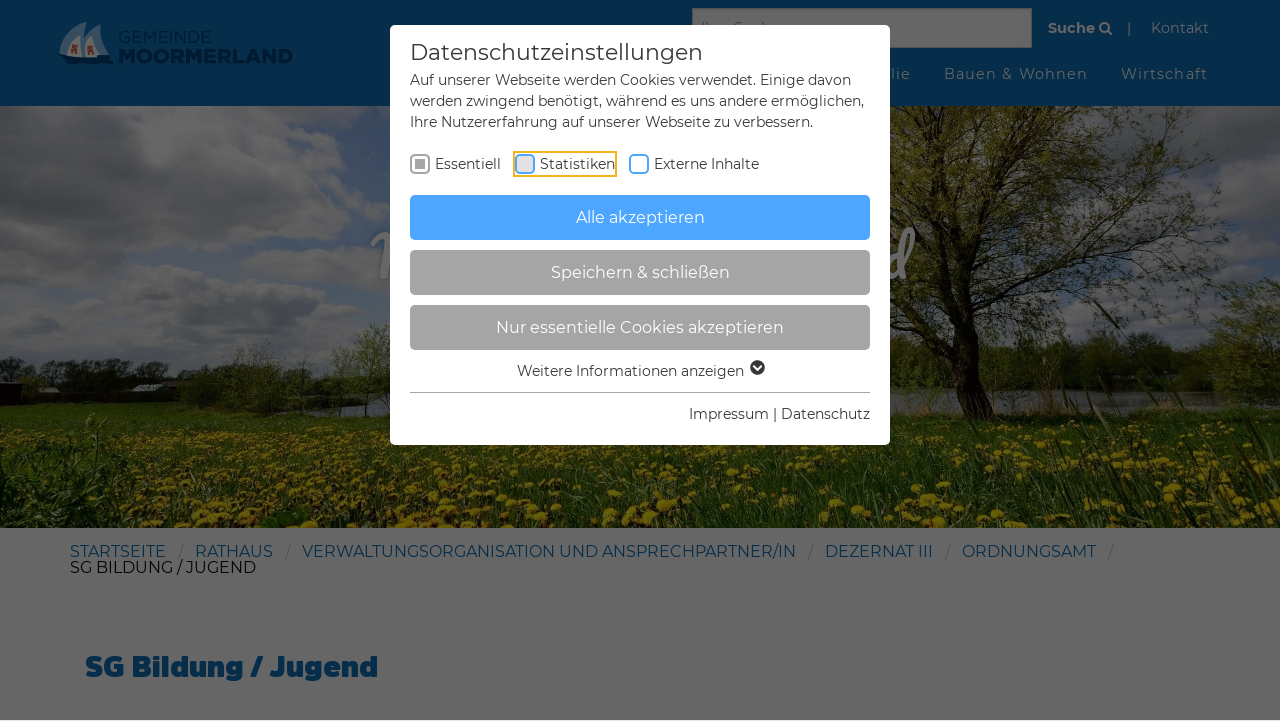

--- FILE ---
content_type: text/html; charset=utf-8
request_url: https://www.moormerland.de/rathaus/ansprechpartner-1/dezernat-iii/ordnungsamt/sg-bildung-/-jugend
body_size: 16534
content:
<!DOCTYPE html>
<html lang="de-DE">
<head>
    <meta charset="utf-8">

<!-- 
	Realized by Cows Online, Rheine.

	This website is powered by TYPO3 - inspiring people to share!
	TYPO3 is a free open source Content Management Framework initially created by Kasper Skaarhoj and licensed under GNU/GPL.
	TYPO3 is copyright 1998-2026 of Kasper Skaarhoj. Extensions are copyright of their respective owners.
	Information and contribution at https://typo3.org/
-->



<meta name="generator" content="TYPO3 CMS">
<meta name="viewport" content="width=device-width, initial-scale=1.0">
<meta name="robots" content="index,follow">
<meta name="application-name" content="Moormerland">
<meta property="og:type" content="website">
<meta property="og:site_name" content="Gemeinde Moormerland">
<meta name="twitter:card" content="summary">
<meta name="apple-mobile-web-app-title" content="Moormerland">


<link rel="stylesheet" href="https://www.moormerland.de/typo3temp/assets/compressed/foundation.min-da112da8b377c53305b3071e1d241982.css.1765292433.gz" media="all">
<link rel="stylesheet" href="https://www.moormerland.de/typo3temp/assets/compressed/jquery.fancybox-7e720f6085013bcaafa08756dca1f047.css.1765292433.gz" media="all">
<link rel="stylesheet" href="https://www.moormerland.de/typo3temp/assets/compressed/slick-fa134c2fb59d484bf161cbababb28dbe.css.1765292433.gz" media="all">
<link rel="stylesheet" href="https://www.moormerland.de/typo3temp/assets/compressed/default-cec221ab2af61fbf189f775ddfca7c42.css.1765292433.gz" media="all">
<link rel="stylesheet" href="https://www.moormerland.de/typo3temp/assets/compressed/font-awesome.min-31141b47cbdbff09db04fd38dfa9a6a2.css.1765292433.gz" media="all">
<link rel="stylesheet" href="https://www.moormerland.de/typo3temp/assets/compressed/text-d1143c1999c5d4360a4087830607d989.css.1765292433.gz" media="all">
<link rel="stylesheet" href="https://www.moormerland.de/typo3temp/assets/compressed/styles-23f026544b3a477828b92195dd6d8337.css.1765297429.gz" media="all">
<link rel="stylesheet" href="https://www.moormerland.de/typo3temp/assets/compressed/mediaqueries-8f16de378bc087cfa8a34e7a2fdcc4cb.css.1765292433.gz" media="all">
<link rel="stylesheet" href="https://www.moormerland.de/typo3temp/assets/compressed/typo3-0c11d30e34468c10e5966282040d1016.css.1765292433.gz" media="all">
<link rel="stylesheet" href="https://www.moormerland.de/typo3temp/assets/compressed/calendarize-efa7da1469698e9db908eff651c724d8.css.1765292433.gz" media="all">
<link rel="stylesheet" href="https://www.moormerland.de/typo3temp/assets/compressed/solr-76bbf4dfa593c649ba4a4a8986b3dce3.css.1765292433.gz" media="all">
<link rel="stylesheet" href="https://www.moormerland.de/typo3temp/assets/compressed/styles-f49f90b4f0cdd96f6ec3250c8f6e6591.css.1765292433.gz" media="all">
<link rel="stylesheet" href="https://www.moormerland.de/typo3temp/assets/compressed/custom-bootstrap-grid.min-0c04938bae8c3afaf28b13d42ac696e7.css.1765292433.gz" media="all">



<script src="https://www.moormerland.de/typo3temp/assets/compressed/modernizr-56a545466a612c9f7fa765adc6549829.js.1760624003.gz"></script>


<title>SG Bildung / Jugend // Gemeinde Moormerland</title><meta name="theme-color" content="{$local.themeColor}"><link rel="apple-touch-icon" sizes="144x144" href="/fileadmin/co_system/moormerland/shortcuts/apple-touch-icon.png"><link rel="icon" type="image/png" sizes="32x32" href="/fileadmin/co_system/moormerland/shortcuts/favicon-32x32.png"><link rel="icon" type="image/png" sizes="16x16" href="/fileadmin/co_system/moormerland/shortcuts/favicon-16x16.png"><link rel="manifest" href="/fileadmin/co_system/moormerland/shortcuts/site.webmanifest"><link rel="mask-icon" href="/safari-pinned-tab.svg" color="#0f71b8"><meta name="msapplication-TileColor" content="#2b5797"><link rel="apple-touch-icon" href="https://www.moormerland.de/fileadmin/co_system/moormerland/shortcuts/iconDefault_192x192.png" sizes="192x192"><link rel="shortcut icon" href="https://www.moormerland.de/fileadmin/co_system/moormerland/shortcuts/iconDefault_192x192.png" sizes="192x192"><meta name="msapplication-TileImage" content="https://www.moormerland.de/fileadmin/co_system/moormerland/shortcuts/iconDefault_192x192.png"><meta name="msapplication-square150x150logo" content="https://www.moormerland.de/fileadmin/co_system/moormerland/shortcuts/iconDefault_192x192.png"><link rel="preload" as="style" href="https://www.moormerland.de/fileadmin/sg_cookie_optin/siteroot-132/cookieOptin.css?1765273029" media="all" crossorigin="anonymous">
<link rel="stylesheet" href="https://www.moormerland.de/fileadmin/sg_cookie_optin/siteroot-132/cookieOptin.css?1765273029" media="all" crossorigin="anonymous">
<script id="cookieOptinData" type="application/json">{"cookieGroups":[{"groupName":"essential","label":"Essentiell","description":"Essentielle Cookies werden f\u00fcr grundlegende Funktionen der Webseite ben\u00f6tigt. Dadurch ist gew\u00e4hrleistet, dass die Webseite einwandfrei funktioniert.","required":true,"cookieData":[{"Name":"cookie_optin","Provider":"Gemeinde Moormerland","Purpose":"Enth\u00e4lt die gew\u00e4hlten Cookie-Einstellungen.","Lifetime":"1 Jahr","index":0,"crdate":1613743960,"tstamp":1765273024,"pseudo":false},{"Name":"fe_typo_user \/ PHPSESSID","Provider":"Gemeinde Moormerland","Purpose":"Dieses Cookie ist ein Standard-Session-Cookie von TYPO3. Es speichert im Falle eines Benutzer-Logins die Session-ID. So kann der eingeloggte Benutzer wiedererkannt werden und es wird ihm Zugang zu gesch\u00fctzten Bereichen gew\u00e4hrt.","Lifetime":"Session","index":1,"crdate":1613743960,"tstamp":1765273024,"pseudo":false},{"Name":"","Provider":"","Purpose":"","Lifetime":"","index":2,"crdate":"","tstamp":"","pseudo":true}],"scriptData":[],"loadingHTML":"","loadingJavaScript":""},{"groupName":"moormerland-stats","label":"Statistiken","description":"Statistik Cookies erfassen Informationen anonym. Diese Informationen helfen uns zu verstehen, wie unsere Besucher unsere Website nutzen.","googleService":0,"googleName":"","dependentGroups":"","dependentGroupTitles":"","required":false,"cookieData":[{"Name":"_pk_*.*","Provider":"Gemeinde Moormerland","Purpose":"Cookie von Matomo f\u00fcr Website-Analysen. Erzeugt statistische Daten dar\u00fcber, wie der Besucher die Website nutzt.","Lifetime":"13 Monate","index":0,"crdate":1756200870,"tstamp":1765273024,"pseudo":false}],"scriptData":[{"title":"Matomo","script":"","html":"<!-- Matomo -->\r\n<script>\r\n  var _paq = window._paq = window._paq || [];\r\n  \/* tracker methods like \"setCustomDimension\" should be called before \"trackPageView\" *\/\r\n  _paq.push(['trackPageView']);\r\n  _paq.push(['enableLinkTracking']);\r\n  (function() {\r\n    var u=\"\/\/www.moormerland.de\/matomo\/\";\r\n    _paq.push(['setTrackerUrl', u+'matomo.php']);\r\n    _paq.push(['setSiteId', '4']);\r\n    var d=document, g=d.createElement('script'), s=d.getElementsByTagName('script')[0];\r\n    g.async=true; g.src=u+'matomo.js'; s.parentNode.insertBefore(g,s);\r\n  })();\r\n<\/script>\r\n<!-- End Matomo Code -->","index":0}],"loadingHTML":"<!-- Matomo -->\r\n<script>\r\n  var _paq = window._paq = window._paq || [];\r\n  \/* tracker methods like \"setCustomDimension\" should be called before \"trackPageView\" *\/\r\n  _paq.push(['trackPageView']);\r\n  _paq.push(['enableLinkTracking']);\r\n  (function() {\r\n    var u=\"\/\/www.moormerland.de\/matomo\/\";\r\n    _paq.push(['setTrackerUrl', u+'matomo.php']);\r\n    _paq.push(['setSiteId', '4']);\r\n    var d=document, g=d.createElement('script'), s=d.getElementsByTagName('script')[0];\r\n    g.async=true; g.src=u+'matomo.js'; s.parentNode.insertBefore(g,s);\r\n  })();\r\n<\/script>\r\n<!-- End Matomo Code -->\n\n","loadingJavaScript":"","crdate":1756200870,"tstamp":1765273024},{"groupName":"iframes","label":"Externe Inhalte","description":"Wir verwenden auf unserer Website externe Inhalte, um Ihnen zus\u00e4tzliche Informationen anzubieten.","required":false,"cookieData":[]}],"cssData":{"color_box":"#FFFFFF","color_headline":"#373737","color_text":"#373737","color_confirmation_background":"#C9FFC9","color_confirmation_text":"#208A20","color_checkbox":"#4da6ff","color_checkbox_required":"#A5A5A5","color_button_all":"#4da6ff","color_button_all_hover":"#0071e1","color_button_all_text":"#FFFFFF","color_button_specific":"#A5A5A5","color_button_specific_hover":"#D7D7D7","color_button_specific_text":"#FFFFFF","color_button_essential":"#A5A5A5","color_button_essential_hover":"#D7D7D7","color_button_essential_text":"#FFFFFF","color_button_close":"#FFFFFF","color_button_close_hover":"#FFFFFF","color_button_close_text":"#373737","color_list":"#A5A5A5","color_list_text":"#FFFFFF","color_table":"#FFFFFF","color_Table_data_text":"#373737","color_table_header":"#F3F3F3","color_table_header_text":"#373737","color_full_box":"#143D59","color_full_headline":"#FFFFFF","color_full_text":"#FFFFFF","color_full_button_close":"#143D59","color_full_button_close_hover":"#143D59","color_full_button_close_text":"#FFFFFF","iframe_color_consent_box_background":"#D6D6D6","iframe_color_button_load_one":"#4da6ff","iframe_color_button_load_one_hover":"#0071e1","iframe_color_button_load_one_text":"#FFFFFF","iframe_color_open_settings":"#373737","banner_color_box":"#DDDDDD","banner_color_text":"#373737","banner_color_link_text":"#373737","banner_color_button_settings":"#A5A5A5","banner_color_button_settings_hover":"#D7D7D7","banner_color_button_settings_text":"#FFFFFF","banner_color_button_accept_essential":"#575757","banner_color_button_accept_essential_hover":"#D7D7D7","banner_color_button_accept_essential_text":"#FFFFFF","banner_color_button_accept":"#4da6ff","banner_color_button_accept_hover":"#0071e1","banner_color_button_accept_text":"#FFFFFF","color_fingerprint_image":"#FFFFFF","color_fingerprint_background":"#143D59","color_focus_outline":"#F5b51A"},"footerLinks":[{"url":"\/impressum?disableOptIn=1&cHash=d94436e3008ee873e6c3c75f3f319154","name":"Impressum","uid":138,"index":0},{"url":"\/datenschutz?disableOptIn=1&cHash=c1300ff9b8a1251b685a9290a8f1565b","name":"Datenschutz","uid":1654,"index":1}],"iFrameGroup":{"groupName":"iframes","label":"Externe Inhalte","description":"Wir verwenden auf unserer Website externe Inhalte, um Ihnen zus\u00e4tzliche Informationen anzubieten.","required":false,"cookieData":[]},"settings":{"banner_enable":false,"banner_force_min_width":0,"version":1,"banner_position":0,"banner_show_settings_button":true,"cookie_lifetime":365,"session_only_essential_cookies":false,"iframe_enabled":true,"minify_generated_data":true,"show_button_close":false,"activate_testing_mode":false,"disable_powered_by":true,"disable_for_this_language":false,"set_cookie_for_domain":"","save_history_webhook":"https:\/\/www.moormerland.de\/?saveOptinHistory","cookiebanner_whitelist_regex":"","banner_show_again_interval":14,"identifier":132,"language":0,"render_assets_inline":false,"consider_do_not_track":false,"domains_to_delete_cookies_for":"","subdomain_support":false,"overwrite_baseurl":"","unified_cookie_name":true,"disable_usage_statistics":false,"fingerprint_position":1,"iframe_replacement_background_image":"","monochrome_enabled":false,"show_fingerprint":false,"disable_automatic_loading":false,"automatic_script_activation":false,"auto_action_for_bots":0},"textEntries":{"header":"Datenschutzeinstellungen","description":"Auf unserer Webseite werden Cookies verwendet. Einige davon werden zwingend ben\u00f6tigt, w\u00e4hrend es uns andere erm\u00f6glichen, Ihre Nutzererfahrung auf unserer Webseite zu verbessern.","accept_all_text":"Alle akzeptieren","accept_specific_text":"Speichern & schlie\u00dfen","accept_essential_text":"Nur essentielle Cookies akzeptieren","extend_box_link_text":"Weitere Informationen anzeigen","extend_box_link_text_close":"Weitere Informationen verstecken","extend_table_link_text":"Cookie-Informationen anzeigen","extend_table_link_text_close":"Cookie-Informationen verstecken","cookie_name_text":"Name","cookie_provider_text":"Anbieter","cookie_purpose_text":"Zweck","cookie_lifetime_text":"Laufzeit","iframe_button_allow_all_text":"Alle externen Inhalte erlauben","iframe_button_allow_one_text":"Einmalig erlauben","iframe_button_reject_text":"Nicht erlauben","iframe_button_load_one_text":"Externen Inhalt laden","iframe_open_settings_text":"Einstellungen anzeigen","iframe_button_load_one_description":"","banner_button_accept_text":"Akzeptieren","banner_button_accept_essential_text":"Reject","banner_button_settings_text":"Einstellungen","banner_description":"Auf unserer Webseite werden Cookies verwendet. Einige davon werden zwingend ben\u00f6tigt, w\u00e4hrend es uns andere erm\u00f6glichen, Ihre Nutzererfahrung auf unserer Webseite zu verbessern.","save_confirmation_text":"Cookie-Einstellungen erfolgreich gespeichert","user_hash_text":"User-Hash","dependent_groups_text":"Abh\u00e4ngig von:","fingerprint_aria_label_text":"Cookies verwalten","contrastToggleAriaLabelText":"Dunkelmodus umschalten"},"placeholders":{"iframe_consent_description":"<p class=\"sg-cookie-optin-box-flash-message\"><\/p>"},"mustacheData":{"template":{"template_html":"<!--googleoff: index-->\n<div data-nosnippet class=\"sg-cookie-optin-box\">\n\t{{#settings.show_button_close}}\n\t\t<span class=\"sg-cookie-optin-box-close-button\">\u2715<\/span>\n\t{{\/settings.show_button_close}}\n\n\t{{#settings.monochrome_enabled}}\n\t<button\n\t\tid=\"sg-cookie-optin-box-toggle-contrast\"\n\t\tclass=\"sg-cookie-optin-box-toggle-contrast\"\n\t\taria-label=\"{{{textEntries.contrastToggleAriaLabelText}}}\"\n\t>\n\t\t<svg xmlns=\"http:\/\/www.w3.org\/2000\/svg\" viewBox=\"0 0 512 512\" role=\"presentation\"><path d=\"M448 256c0-106-86-192-192-192l0 384c106 0 192-86 192-192zM0 256a256 256 0 1 1 512 0A256 256 0 1 1 0 256z\"><\/path><\/svg>\n\t<\/button>\n\t{{\/settings.monochrome_enabled}}\n\n\t<strong class=\"sg-cookie-optin-box-header\">{{{textEntries.header}}}<\/strong>\n\t<p class=\"sg-cookie-optin-box-description\">{{{textEntries.description}}}<\/p>\n\n\t<ul class=\"sg-cookie-optin-box-cookie-list\">\n\t\t{{#cookieGroups}}\n\t\t\t<li class=\"sg-cookie-optin-box-cookie-list-item\">\n\t\t\t\t<label >\n\t\t\t\t\t<input class=\"sg-cookie-optin-checkbox\"\n\t\t\t\t\t   type=\"checkbox\"\n\t\t\t\t\t   name=\"cookies[]\"\n\t\t\t\t\t   value=\"{{groupName}}\"\n\t\t\t\t\t   {{#required}}checked=\"1\"{{\/required}}\n\t\t\t\t\t   {{#required}}disabled=\"1\"{{\/required}}>\n\t\t\t\t\t<span class=\"sg-cookie-optin-checkbox-label\" role=\"checkbox\"\n\t\t\t\t\t\t  {{#required}}aria-checked=\"true\"{{\/required}}\n\t\t\t\t\t\t  {{#required}}aria-disabled=\"true\"{{\/required}}\n\t\t\t\t\t\t  {{^required}}aria-checked=\"false\"{{\/required}}>{{{label}}}<\/span>\n\t\t\t\t<\/label>\n\t\t\t<\/li>\n\t\t{{\/cookieGroups}}\n\t<\/ul>\n\n\t<div class=\"sg-cookie-optin-box-button\">\n\t\t<button  class=\"sg-cookie-optin-box-button-accept-all\">{{{textEntries.accept_all_text}}}<\/button>\n\t\t<button  class=\"sg-cookie-optin-box-button-accept-specific\">{{{textEntries.accept_specific_text}}}<\/button>\n\t\t<button  class=\"sg-cookie-optin-box-button-accept-essential\">{{{textEntries.accept_essential_text}}}<\/button>\n\t<\/div>\n\n\t<ul class=\"sg-cookie-optin-box-cookie-detail-list\" aria-hidden=\"true\">\n\t\t{{#cookieGroups}}\n\t\t\t<li class=\"sg-cookie-optin-box-cookie-detail-list-item\">\n\t\t\t\t<strong class=\"sg-cookie-optin-box-cookie-detail-header\">{{{label}}}<\/strong>\n\t\t\t\t<p class=\"sg-cookie-optin-box-cookie-detail-description\">{{{description}}}<\/p>\n\t\t\t\t{{#dependentGroups}}\n\t\t\t\t<div class=\"sg-cookie-optin-dependent-groups\">{{{textEntries.dependent_groups_text}}} {{dependentGroupTitles}}<\/div>\n\t\t\t\t{{\/dependentGroups}}\n\n\t\t\t\t<div class=\"sg-cookie-optin-box-cookie-detail-sublist\" aria-hidden=\"true\">\n\t\t\t\t\t{{#cookieData}}\n\t\t\t\t\t\t{{^pseudo}}\n\t\t\t\t\t\t\t<table role=\"grid\">\n\t\t\t\t\t\t\t\t<tbody role=\"rowgroup\">\n\t\t\t\t\t\t\t\t\t{{#index}}<tr role=\"row\" class=\"divider\"><td role=\"cell\" colspan=\"2\">&nbsp;<\/td><\/tr>{{\/index}}\n\t\t\t\t\t\t\t\t\t<tr role=\"row\">\n\t\t\t\t\t\t\t\t\t\t<th scope=\"row\">{{{textEntries.cookie_name_text}}}<\/th>\n\t\t\t\t\t\t\t\t\t\t<td role=\"cell\">{{{Name}}}<\/td>\n\t\t\t\t\t\t\t\t\t<\/tr>\n\t\t\t\t\t\t\t\t\t<tr role=\"row\">\n\t\t\t\t\t\t\t\t\t\t<th scope=\"row\">{{{textEntries.cookie_provider_text}}}<\/th>\n\t\t\t\t\t\t\t\t\t\t<td role=\"cell\">{{{Provider}}}<\/td>\n\t\t\t\t\t\t\t\t\t<\/tr>\n\t\t\t\t\t\t\t\t\t<tr role=\"row\">\n\t\t\t\t\t\t\t\t\t\t<th scope=\"row\">{{{textEntries.cookie_lifetime_text}}}<\/th>\n\t\t\t\t\t\t\t\t\t\t<td role=\"cell\">{{{Lifetime}}}<\/td>\n\t\t\t\t\t\t\t\t\t<\/tr>\n\t\t\t\t\t\t\t\t\t<tr role=\"row\">\n\t\t\t\t\t\t\t\t\t\t<th scope=\"row\">{{{textEntries.cookie_purpose_text}}}<\/th>\n\t\t\t\t\t\t\t\t\t\t<td role=\"cell\" class=\"sg-cookie-optin-box-table-reason\">{{{Purpose}}}<\/td>\n\t\t\t\t\t\t\t\t\t<\/tr>\n\t\t\t\t\t\t\t\t<\/tbody>\n\t\t\t\t\t\t\t<\/table>\n\t\t\t\t\t\t{{\/pseudo}}\n\t\t\t\t\t{{\/cookieData}}\n\t\t\t\t<\/div>\n\n\t\t\t\t{{#cookieData}}\n\t\t\t\t\t{{^index}}<a role=\"button\" class=\"sg-cookie-optin-box-sublist-open-more-link\" aria-expanded=\"false\" href=\"#\">{{{textEntries.extend_table_link_text}}}\n\t\t\t\t\t\t<span>\n\t\t\t\t\t\t\t<svg class=\"sg-cookie-optin-box-sublist-open-more-symbol\" fill='currentColor' xmlns='http:\/\/www.w3.org\/2000\/svg'\n\t\t\t\t\t\t\t\t viewBox='0 0 512 512' aria-hidden=\"true\" focusable=\"false\">\n\t\t\t\t\t\t\t\t<path d='M504 256c0 137-111 248-248 248S8 393 8 256 119 8 256 8s248 111 248 248zM273 369.9l135.5-135.5c9.4-9.4 9.4-24.6 0-33.9l-17-17c-9.4-9.4-24.6-9.4-33.9 0L256 285.1 154.4 183.5c-9.4-9.4-24.6-9.4-33.9 0l-17 17c-9.4 9.4-9.4 24.6 0 33.9L239 369.9c9.4 9.4 24.6 9.4 34 0z'\/>\n\t\t\t\t\t\t\t<\/svg>\n\t\t\t\t\t\t<\/span>\n\t\t\t\t\t<\/a>{{\/index}}\n\t\t\t\t{{\/cookieData}}\n\t\t\t<\/li>\n\t\t{{\/cookieGroups}}\n\t<\/ul>\n\n\t<div class=\"sg-cookie-optin-box-open-more\">\n\t\t<a class=\"sg-cookie-optin-box-open-more-link\" aria-expanded=\"false\" href=\"#\">{{{textEntries.extend_box_link_text}}}\n\t\t\t<span>\n\t\t\t\t<svg class=\"sg-cookie-optin-box-sublist-open-more-symbol\" fill='currentColor' xmlns='http:\/\/www.w3.org\/2000\/svg'\n\t\t\t\t\t viewBox='0 0 512 512' aria-hidden=\"true\" focusable=\"false\">\n\t\t\t\t\t<path d='M504 256c0 137-111 248-248 248S8 393 8 256 119 8 256 8s248 111 248 248zM273 369.9l135.5-135.5c9.4-9.4 9.4-24.6 0-33.9l-17-17c-9.4-9.4-24.6-9.4-33.9 0L256 285.1 154.4 183.5c-9.4-9.4-24.6-9.4-33.9 0l-17 17c-9.4 9.4-9.4 24.6 0 33.9L239 369.9c9.4 9.4 24.6 9.4 34 0z'\/>\n\t\t\t\t<\/svg>\n\t\t\t<\/span>\n\t\t<\/a>\n\t<\/div>\n\n\t<div class=\"sg-cookie-optin-box-footer\">\n\t\t<div class=\"sg-cookie-optin-box-copyright\">\n\t\t\t<a  class=\"sg-cookie-optin-box-copyright-link{{#settings.disable_powered_by}} sg-cookie-optin-box-copyright-link-hidden{{\/settings.disable_powered_by}}\"\n\t\t\t   href=\"https:\/\/www.sgalinski.de\/typo3-produkte-webentwicklung\/sgalinski-cookie-optin\/\"\n\t\t\t   rel=\"noopener\"\n\t\t\t   target=\"_blank\">\n\t\t\t\tPowered by<br>sgalinski Cookie Consent\n\t\t\t<\/a>\n\t\t<\/div>\n\n\t\t<div class=\"sg-cookie-optin-box-footer-links\">\n\t\t\t{{#footerLinks}}\n\t\t\t\t{{#index}}\n\t\t\t\t\t<span class=\"sg-cookie-optin-box-footer-divider\"> | <\/span>\n\t\t\t\t{{\/index}}\n\n\t\t\t\t<a  class=\"sg-cookie-optin-box-footer-link\" href=\"{{url}}\" target=\"_blank\">{{{name}}}<\/a>\n\t\t\t{{\/footerLinks}}\n\t\t<\/div>\n\n\t\t<div class=\"sg-cookie-optin-box-footer-user-hash-container\">\n\t\t\t{{{textEntries.user_hash_text}}}: <span class=\"sg-cookie-optin-box-footer-user-hash\"><\/span>\n\t\t<\/div>\n\t<\/div>\n<\/div>\n<!--googleon: index-->\n","template_overwritten":0,"template_selection":0,"markup":"<!--googleoff: index-->\n<div data-nosnippet class=\"sg-cookie-optin-box\">\n\n\n\t<strong class=\"sg-cookie-optin-box-header\">Datenschutzeinstellungen<\/strong>\n\t<p class=\"sg-cookie-optin-box-description\">Auf unserer Webseite werden Cookies verwendet. Einige davon werden zwingend ben\u00f6tigt, w\u00e4hrend es uns andere erm\u00f6glichen, Ihre Nutzererfahrung auf unserer Webseite zu verbessern.<\/p>\n\n\t<ul class=\"sg-cookie-optin-box-cookie-list\">\n\t\t\t<li class=\"sg-cookie-optin-box-cookie-list-item\">\n\t\t\t\t<label >\n\t\t\t\t\t<input class=\"sg-cookie-optin-checkbox\"\n\t\t\t\t\t   type=\"checkbox\"\n\t\t\t\t\t   name=\"cookies[]\"\n\t\t\t\t\t   value=\"essential\"\n\t\t\t\t\t   checked=\"1\"\n\t\t\t\t\t   disabled=\"1\">\n\t\t\t\t\t<span class=\"sg-cookie-optin-checkbox-label\" role=\"checkbox\"\n\t\t\t\t\t\t  aria-checked=\"true\"\n\t\t\t\t\t\t  aria-disabled=\"true\"\n\t\t\t\t\t\t  >Essentiell<\/span>\n\t\t\t\t<\/label>\n\t\t\t<\/li>\n\t\t\t<li class=\"sg-cookie-optin-box-cookie-list-item\">\n\t\t\t\t<label >\n\t\t\t\t\t<input class=\"sg-cookie-optin-checkbox\"\n\t\t\t\t\t   type=\"checkbox\"\n\t\t\t\t\t   name=\"cookies[]\"\n\t\t\t\t\t   value=\"moormerland-stats\"\n\t\t\t\t\t   \n\t\t\t\t\t   >\n\t\t\t\t\t<span class=\"sg-cookie-optin-checkbox-label\" role=\"checkbox\"\n\t\t\t\t\t\t  \n\t\t\t\t\t\t  \n\t\t\t\t\t\t  aria-checked=\"false\">Statistiken<\/span>\n\t\t\t\t<\/label>\n\t\t\t<\/li>\n\t\t\t<li class=\"sg-cookie-optin-box-cookie-list-item\">\n\t\t\t\t<label >\n\t\t\t\t\t<input class=\"sg-cookie-optin-checkbox\"\n\t\t\t\t\t   type=\"checkbox\"\n\t\t\t\t\t   name=\"cookies[]\"\n\t\t\t\t\t   value=\"iframes\"\n\t\t\t\t\t   \n\t\t\t\t\t   >\n\t\t\t\t\t<span class=\"sg-cookie-optin-checkbox-label\" role=\"checkbox\"\n\t\t\t\t\t\t  \n\t\t\t\t\t\t  \n\t\t\t\t\t\t  aria-checked=\"false\">Externe Inhalte<\/span>\n\t\t\t\t<\/label>\n\t\t\t<\/li>\n\t<\/ul>\n\n\t<div class=\"sg-cookie-optin-box-button\">\n\t\t<button  class=\"sg-cookie-optin-box-button-accept-all\">Alle akzeptieren<\/button>\n\t\t<button  class=\"sg-cookie-optin-box-button-accept-specific\">Speichern & schlie\u00dfen<\/button>\n\t\t<button  class=\"sg-cookie-optin-box-button-accept-essential\">Nur essentielle Cookies akzeptieren<\/button>\n\t<\/div>\n\n\t<ul class=\"sg-cookie-optin-box-cookie-detail-list\" aria-hidden=\"true\">\n\t\t\t<li class=\"sg-cookie-optin-box-cookie-detail-list-item\">\n\t\t\t\t<strong class=\"sg-cookie-optin-box-cookie-detail-header\">Essentiell<\/strong>\n\t\t\t\t<p class=\"sg-cookie-optin-box-cookie-detail-description\">Essentielle Cookies werden f\u00fcr grundlegende Funktionen der Webseite ben\u00f6tigt. Dadurch ist gew\u00e4hrleistet, dass die Webseite einwandfrei funktioniert.<\/p>\n\n\t\t\t\t<div class=\"sg-cookie-optin-box-cookie-detail-sublist\" aria-hidden=\"true\">\n\t\t\t\t\t\t\t<table role=\"grid\">\n\t\t\t\t\t\t\t\t<tbody role=\"rowgroup\">\n\t\t\t\t\t\t\t\t\t\n\t\t\t\t\t\t\t\t\t<tr role=\"row\">\n\t\t\t\t\t\t\t\t\t\t<th scope=\"row\">Name<\/th>\n\t\t\t\t\t\t\t\t\t\t<td role=\"cell\">cookie_optin<\/td>\n\t\t\t\t\t\t\t\t\t<\/tr>\n\t\t\t\t\t\t\t\t\t<tr role=\"row\">\n\t\t\t\t\t\t\t\t\t\t<th scope=\"row\">Anbieter<\/th>\n\t\t\t\t\t\t\t\t\t\t<td role=\"cell\">Gemeinde Moormerland<\/td>\n\t\t\t\t\t\t\t\t\t<\/tr>\n\t\t\t\t\t\t\t\t\t<tr role=\"row\">\n\t\t\t\t\t\t\t\t\t\t<th scope=\"row\">Laufzeit<\/th>\n\t\t\t\t\t\t\t\t\t\t<td role=\"cell\">1 Jahr<\/td>\n\t\t\t\t\t\t\t\t\t<\/tr>\n\t\t\t\t\t\t\t\t\t<tr role=\"row\">\n\t\t\t\t\t\t\t\t\t\t<th scope=\"row\">Zweck<\/th>\n\t\t\t\t\t\t\t\t\t\t<td role=\"cell\" class=\"sg-cookie-optin-box-table-reason\">Enth\u00e4lt die gew\u00e4hlten Cookie-Einstellungen.<\/td>\n\t\t\t\t\t\t\t\t\t<\/tr>\n\t\t\t\t\t\t\t\t<\/tbody>\n\t\t\t\t\t\t\t<\/table>\n\t\t\t\t\t\t\t<table role=\"grid\">\n\t\t\t\t\t\t\t\t<tbody role=\"rowgroup\">\n\t\t\t\t\t\t\t\t\t<tr role=\"row\" class=\"divider\"><td role=\"cell\" colspan=\"2\">&nbsp;<\/td><\/tr>\n\t\t\t\t\t\t\t\t\t<tr role=\"row\">\n\t\t\t\t\t\t\t\t\t\t<th scope=\"row\">Name<\/th>\n\t\t\t\t\t\t\t\t\t\t<td role=\"cell\">fe_typo_user \/ PHPSESSID<\/td>\n\t\t\t\t\t\t\t\t\t<\/tr>\n\t\t\t\t\t\t\t\t\t<tr role=\"row\">\n\t\t\t\t\t\t\t\t\t\t<th scope=\"row\">Anbieter<\/th>\n\t\t\t\t\t\t\t\t\t\t<td role=\"cell\">Gemeinde Moormerland<\/td>\n\t\t\t\t\t\t\t\t\t<\/tr>\n\t\t\t\t\t\t\t\t\t<tr role=\"row\">\n\t\t\t\t\t\t\t\t\t\t<th scope=\"row\">Laufzeit<\/th>\n\t\t\t\t\t\t\t\t\t\t<td role=\"cell\">Session<\/td>\n\t\t\t\t\t\t\t\t\t<\/tr>\n\t\t\t\t\t\t\t\t\t<tr role=\"row\">\n\t\t\t\t\t\t\t\t\t\t<th scope=\"row\">Zweck<\/th>\n\t\t\t\t\t\t\t\t\t\t<td role=\"cell\" class=\"sg-cookie-optin-box-table-reason\">Dieses Cookie ist ein Standard-Session-Cookie von TYPO3. Es speichert im Falle eines Benutzer-Logins die Session-ID. So kann der eingeloggte Benutzer wiedererkannt werden und es wird ihm Zugang zu gesch\u00fctzten Bereichen gew\u00e4hrt.<\/td>\n\t\t\t\t\t\t\t\t\t<\/tr>\n\t\t\t\t\t\t\t\t<\/tbody>\n\t\t\t\t\t\t\t<\/table>\n\t\t\t\t<\/div>\n\n\t\t\t\t\t<a role=\"button\" class=\"sg-cookie-optin-box-sublist-open-more-link\" aria-expanded=\"false\" href=\"#\">Cookie-Informationen anzeigen\n\t\t\t\t\t\t<span>\n\t\t\t\t\t\t\t<svg class=\"sg-cookie-optin-box-sublist-open-more-symbol\" fill='currentColor' xmlns='http:\/\/www.w3.org\/2000\/svg'\n\t\t\t\t\t\t\t\t viewBox='0 0 512 512' aria-hidden=\"true\" focusable=\"false\">\n\t\t\t\t\t\t\t\t<path d='M504 256c0 137-111 248-248 248S8 393 8 256 119 8 256 8s248 111 248 248zM273 369.9l135.5-135.5c9.4-9.4 9.4-24.6 0-33.9l-17-17c-9.4-9.4-24.6-9.4-33.9 0L256 285.1 154.4 183.5c-9.4-9.4-24.6-9.4-33.9 0l-17 17c-9.4 9.4-9.4 24.6 0 33.9L239 369.9c9.4 9.4 24.6 9.4 34 0z'\/>\n\t\t\t\t\t\t\t<\/svg>\n\t\t\t\t\t\t<\/span>\n\t\t\t\t\t<\/a>\n\t\t\t\t\t\n\t\t\t\t\t\n\t\t\t<\/li>\n\t\t\t<li class=\"sg-cookie-optin-box-cookie-detail-list-item\">\n\t\t\t\t<strong class=\"sg-cookie-optin-box-cookie-detail-header\">Statistiken<\/strong>\n\t\t\t\t<p class=\"sg-cookie-optin-box-cookie-detail-description\">Statistik Cookies erfassen Informationen anonym. Diese Informationen helfen uns zu verstehen, wie unsere Besucher unsere Website nutzen.<\/p>\n\n\t\t\t\t<div class=\"sg-cookie-optin-box-cookie-detail-sublist\" aria-hidden=\"true\">\n\t\t\t\t\t\t\t<table role=\"grid\">\n\t\t\t\t\t\t\t\t<tbody role=\"rowgroup\">\n\t\t\t\t\t\t\t\t\t\n\t\t\t\t\t\t\t\t\t<tr role=\"row\">\n\t\t\t\t\t\t\t\t\t\t<th scope=\"row\">Name<\/th>\n\t\t\t\t\t\t\t\t\t\t<td role=\"cell\">_pk_*.*<\/td>\n\t\t\t\t\t\t\t\t\t<\/tr>\n\t\t\t\t\t\t\t\t\t<tr role=\"row\">\n\t\t\t\t\t\t\t\t\t\t<th scope=\"row\">Anbieter<\/th>\n\t\t\t\t\t\t\t\t\t\t<td role=\"cell\">Gemeinde Moormerland<\/td>\n\t\t\t\t\t\t\t\t\t<\/tr>\n\t\t\t\t\t\t\t\t\t<tr role=\"row\">\n\t\t\t\t\t\t\t\t\t\t<th scope=\"row\">Laufzeit<\/th>\n\t\t\t\t\t\t\t\t\t\t<td role=\"cell\">13 Monate<\/td>\n\t\t\t\t\t\t\t\t\t<\/tr>\n\t\t\t\t\t\t\t\t\t<tr role=\"row\">\n\t\t\t\t\t\t\t\t\t\t<th scope=\"row\">Zweck<\/th>\n\t\t\t\t\t\t\t\t\t\t<td role=\"cell\" class=\"sg-cookie-optin-box-table-reason\">Cookie von Matomo f\u00fcr Website-Analysen. Erzeugt statistische Daten dar\u00fcber, wie der Besucher die Website nutzt.<\/td>\n\t\t\t\t\t\t\t\t\t<\/tr>\n\t\t\t\t\t\t\t\t<\/tbody>\n\t\t\t\t\t\t\t<\/table>\n\t\t\t\t<\/div>\n\n\t\t\t\t\t<a role=\"button\" class=\"sg-cookie-optin-box-sublist-open-more-link\" aria-expanded=\"false\" href=\"#\">Cookie-Informationen anzeigen\n\t\t\t\t\t\t<span>\n\t\t\t\t\t\t\t<svg class=\"sg-cookie-optin-box-sublist-open-more-symbol\" fill='currentColor' xmlns='http:\/\/www.w3.org\/2000\/svg'\n\t\t\t\t\t\t\t\t viewBox='0 0 512 512' aria-hidden=\"true\" focusable=\"false\">\n\t\t\t\t\t\t\t\t<path d='M504 256c0 137-111 248-248 248S8 393 8 256 119 8 256 8s248 111 248 248zM273 369.9l135.5-135.5c9.4-9.4 9.4-24.6 0-33.9l-17-17c-9.4-9.4-24.6-9.4-33.9 0L256 285.1 154.4 183.5c-9.4-9.4-24.6-9.4-33.9 0l-17 17c-9.4 9.4-9.4 24.6 0 33.9L239 369.9c9.4 9.4 24.6 9.4 34 0z'\/>\n\t\t\t\t\t\t\t<\/svg>\n\t\t\t\t\t\t<\/span>\n\t\t\t\t\t<\/a>\n\t\t\t<\/li>\n\t\t\t<li class=\"sg-cookie-optin-box-cookie-detail-list-item\">\n\t\t\t\t<strong class=\"sg-cookie-optin-box-cookie-detail-header\">Externe Inhalte<\/strong>\n\t\t\t\t<p class=\"sg-cookie-optin-box-cookie-detail-description\">Wir verwenden auf unserer Website externe Inhalte, um Ihnen zus\u00e4tzliche Informationen anzubieten.<\/p>\n\n\t\t\t\t<div class=\"sg-cookie-optin-box-cookie-detail-sublist\" aria-hidden=\"true\">\n\t\t\t\t<\/div>\n\n\t\t\t<\/li>\n\t<\/ul>\n\n\t<div class=\"sg-cookie-optin-box-open-more\">\n\t\t<a class=\"sg-cookie-optin-box-open-more-link\" aria-expanded=\"false\" href=\"#\">Weitere Informationen anzeigen\n\t\t\t<span>\n\t\t\t\t<svg class=\"sg-cookie-optin-box-sublist-open-more-symbol\" fill='currentColor' xmlns='http:\/\/www.w3.org\/2000\/svg'\n\t\t\t\t\t viewBox='0 0 512 512' aria-hidden=\"true\" focusable=\"false\">\n\t\t\t\t\t<path d='M504 256c0 137-111 248-248 248S8 393 8 256 119 8 256 8s248 111 248 248zM273 369.9l135.5-135.5c9.4-9.4 9.4-24.6 0-33.9l-17-17c-9.4-9.4-24.6-9.4-33.9 0L256 285.1 154.4 183.5c-9.4-9.4-24.6-9.4-33.9 0l-17 17c-9.4 9.4-9.4 24.6 0 33.9L239 369.9c9.4 9.4 24.6 9.4 34 0z'\/>\n\t\t\t\t<\/svg>\n\t\t\t<\/span>\n\t\t<\/a>\n\t<\/div>\n\n\t<div class=\"sg-cookie-optin-box-footer\">\n\t\t<div class=\"sg-cookie-optin-box-copyright\">\n\t\t\t<a  class=\"sg-cookie-optin-box-copyright-link sg-cookie-optin-box-copyright-link-hidden\"\n\t\t\t   href=\"https:\/\/www.sgalinski.de\/typo3-produkte-webentwicklung\/sgalinski-cookie-optin\/\"\n\t\t\t   rel=\"noopener\"\n\t\t\t   target=\"_blank\">\n\t\t\t\tPowered by<br>sgalinski Cookie Consent\n\t\t\t<\/a>\n\t\t<\/div>\n\n\t\t<div class=\"sg-cookie-optin-box-footer-links\">\n\n\t\t\t\t<a  class=\"sg-cookie-optin-box-footer-link\" href=\"\/impressum?disableOptIn=1&amp;cHash=d94436e3008ee873e6c3c75f3f319154\" target=\"_blank\">Impressum<\/a>\n\t\t\t\t\t<span class=\"sg-cookie-optin-box-footer-divider\"> | <\/span>\n\n\t\t\t\t<a  class=\"sg-cookie-optin-box-footer-link\" href=\"\/datenschutz?disableOptIn=1&amp;cHash=c1300ff9b8a1251b685a9290a8f1565b\" target=\"_blank\">Datenschutz<\/a>\n\t\t<\/div>\n\n\t\t<div class=\"sg-cookie-optin-box-footer-user-hash-container\">\n\t\t\tUser-Hash: <span class=\"sg-cookie-optin-box-footer-user-hash\"><\/span>\n\t\t<\/div>\n\t<\/div>\n<\/div>\n<!--googleon: index-->\n"},"banner":{"banner_html":"<div class=\"sg-cookie-optin-banner {{^settings.banner_position}}sg-cookie-optin-banner-bottom{{\/settings.banner_position}}\">\n\t<div class=\"sg-cookie-optin-box\">\n\t\t<div class=\"sg-cookie-optin-banner-content\">\n\t\t\t<p class=\"sg-cookie-optin-banner-description\">\n\t\t\t\t{{{textEntries.banner_description}}}\n\n\t\t\t\t{{#footerLinks}}\n\t\t\t\t\t{{#index}}\n\t\t\t\t\t\t(\n\t\t\t\t\t{{\/index}}\n\t\t\t\t{{\/footerLinks}}\n\n\t\t\t\t{{#footerLinks}}\n\t\t\t\t\t{{#index}}\n\t\t\t\t\t\t<span class=\"sg-cookie-optin-box-footer-divider\"> | <\/span>\n\t\t\t\t\t{{\/index}}\n\n\t\t\t\t\t<a class=\"sg-cookie-optin-box-footer-link\" href=\"{{url}}\" target=\"_blank\">{{{name}}}<\/a>\n\t\t\t\t{{\/footerLinks}}\n\n\t\t\t\t{{#footerLinks}}\n\t\t\t\t\t{{#index}}\n\t\t\t\t\t\t)\n\t\t\t\t\t{{\/index}}\n\t\t\t\t{{\/footerLinks}}\n\t\t\t<\/p>\n\n\t\t\t<div class=\"sg-cookie-optin-banner-button\">\n\t\t\t\t{{#settings.banner_show_settings_button}}\n\t\t\t\t\t<button class=\"sg-cookie-optin-banner-button-settings\">{{{textEntries.banner_button_settings_text}}}<\/button>\n\t\t\t\t{{\/settings.banner_show_settings_button}}\n\n\t\t\t\t<button class=\"sg-cookie-optin-banner-button-accept-essential\">{{{textEntries.banner_button_accept_essential_text}}}<\/button>\n\t\t\t\t<button class=\"sg-cookie-optin-banner-button-accept\">{{{textEntries.banner_button_accept_text}}}<\/button>\n\t\t\t<\/div>\n\t\t<\/div>\n\t<\/div>\n<\/div>\n","banner_overwritten":0,"markup":"<div class=\"sg-cookie-optin-banner sg-cookie-optin-banner-bottom\">\n\t<div class=\"sg-cookie-optin-box\">\n\t\t<div class=\"sg-cookie-optin-banner-content\">\n\t\t\t<p class=\"sg-cookie-optin-banner-description\">\n\t\t\t\tAuf unserer Webseite werden Cookies verwendet. Einige davon werden zwingend ben\u00f6tigt, w\u00e4hrend es uns andere erm\u00f6glichen, Ihre Nutzererfahrung auf unserer Webseite zu verbessern.\n\n\t\t\t\t\t\t(\n\n\n\t\t\t\t\t<a class=\"sg-cookie-optin-box-footer-link\" href=\"\/impressum?disableOptIn=1&amp;cHash=d94436e3008ee873e6c3c75f3f319154\" target=\"_blank\">Impressum<\/a>\n\t\t\t\t\t\t<span class=\"sg-cookie-optin-box-footer-divider\"> | <\/span>\n\n\t\t\t\t\t<a class=\"sg-cookie-optin-box-footer-link\" href=\"\/datenschutz?disableOptIn=1&amp;cHash=c1300ff9b8a1251b685a9290a8f1565b\" target=\"_blank\">Datenschutz<\/a>\n\n\t\t\t\t\t\t)\n\t\t\t<\/p>\n\n\t\t\t<div class=\"sg-cookie-optin-banner-button\">\n\t\t\t\t\t<button class=\"sg-cookie-optin-banner-button-settings\">Einstellungen<\/button>\n\n\t\t\t\t<button class=\"sg-cookie-optin-banner-button-accept-essential\">Reject<\/button>\n\t\t\t\t<button class=\"sg-cookie-optin-banner-button-accept\">Akzeptieren<\/button>\n\t\t\t<\/div>\n\t\t<\/div>\n\t<\/div>\n<\/div>\n"},"iframe":{"iframe_html":"<div class=\"sg-cookie-optin-box\">\n\t{{#settings.show_button_close}}\n\t\t<span class=\"sg-cookie-optin-box-close-button\">\u2715<\/span>\n\t{{\/settings.show_button_close}}\n\n\t<strong class=\"sg-cookie-optin-box-header\">{{{iFrameGroup.label}}}<\/strong>\n\t<p class=\"sg-cookie-optin-box-description\">{{{iFrameGroup.description}}}<\/p>\n\n\t<div class=\"sg-cookie-optin-box-button\">\n\t\t<button  class=\"sg-cookie-optin-box-button-accept-all\">{{{textEntries.iframe_button_allow_all_text}}}<\/button>\n\t\t<button  class=\"sg-cookie-optin-box-button-accept-specific\">{{{textEntries.iframe_button_allow_one_text}}}<\/button>\n\t\t<button  class=\"sg-cookie-optin-box-button-iframe-reject\">{{{textEntries.iframe_button_reject_text}}}<\/button>\n\t<\/div>\n\n\t{{{placeholders.iframe_consent_description}}}\n\n\t<div class=\"sg-cookie-optin-box-footer\">\n\t\t<div class=\"sg-cookie-optin-box-copyright\">\n\t\t\t<a  class=\"sg-cookie-optin-box-copyright-link{{#settings.disable_powered_by}} sg-cookie-optin-box-copyright-link-hidden{{\/settings.disable_powered_by}}\"\n\t\t\t   href=\"https:\/\/www.sgalinski.de\/typo3-produkte-webentwicklung\/sgalinski-cookie-optin\/\"\n\t\t\t   rel=\"noopener\"\n\t\t\t   target=\"_blank\">\n\t\t\t\tPowered by<br>sgalinski Cookie Consent\n\t\t\t<\/a>\n\t\t<\/div>\n\n\t\t<div class=\"sg-cookie-optin-box-footer-links\">\n\t\t\t{{#footerLinks}}\n\t\t\t{{#index}}\n\t\t\t<span class=\"sg-cookie-optin-box-footer-divider\"> | <\/span>\n\t\t\t{{\/index}}\n\t\t\t<a  class=\"sg-cookie-optin-box-footer-link\" href=\"{{url}}\" target=\"_blank\">{{{name}}}<\/a>\n\t\t\t{{\/footerLinks}}\n\t\t<\/div>\n\t<\/div>\n<\/div>\n","iframe_overwritten":0,"markup":"<div class=\"sg-cookie-optin-box\">\n\n\t<strong class=\"sg-cookie-optin-box-header\">Externe Inhalte<\/strong>\n\t<p class=\"sg-cookie-optin-box-description\">Wir verwenden auf unserer Website externe Inhalte, um Ihnen zus\u00e4tzliche Informationen anzubieten.<\/p>\n\n\t<div class=\"sg-cookie-optin-box-button\">\n\t\t<button  class=\"sg-cookie-optin-box-button-accept-all\">Alle externen Inhalte erlauben<\/button>\n\t\t<button  class=\"sg-cookie-optin-box-button-accept-specific\">Einmalig erlauben<\/button>\n\t\t<button  class=\"sg-cookie-optin-box-button-iframe-reject\">Nicht erlauben<\/button>\n\t<\/div>\n\n\t<p class=\"sg-cookie-optin-box-flash-message\"><\/p>\n\n\t<div class=\"sg-cookie-optin-box-footer\">\n\t\t<div class=\"sg-cookie-optin-box-copyright\">\n\t\t\t<a  class=\"sg-cookie-optin-box-copyright-link sg-cookie-optin-box-copyright-link-hidden\"\n\t\t\t   href=\"https:\/\/www.sgalinski.de\/typo3-produkte-webentwicklung\/sgalinski-cookie-optin\/\"\n\t\t\t   rel=\"noopener\"\n\t\t\t   target=\"_blank\">\n\t\t\t\tPowered by<br>sgalinski Cookie Consent\n\t\t\t<\/a>\n\t\t<\/div>\n\n\t\t<div class=\"sg-cookie-optin-box-footer-links\">\n\t\t\t<a  class=\"sg-cookie-optin-box-footer-link\" href=\"\/impressum?disableOptIn=1&amp;cHash=d94436e3008ee873e6c3c75f3f319154\" target=\"_blank\">Impressum<\/a>\n\t\t\t<span class=\"sg-cookie-optin-box-footer-divider\"> | <\/span>\n\t\t\t<a  class=\"sg-cookie-optin-box-footer-link\" href=\"\/datenschutz?disableOptIn=1&amp;cHash=c1300ff9b8a1251b685a9290a8f1565b\" target=\"_blank\">Datenschutz<\/a>\n\t\t<\/div>\n\t<\/div>\n<\/div>\n"},"iframeReplacement":{"iframe_replacement_html":"<button class=\"sg-cookie-optin-iframe-consent-accept\">{{{textEntries.iframe_button_load_one_text}}}<\/button>\n{{{placeholders.iframe_consent_description}}}\n<a class=\"sg-cookie-optin-iframe-consent-link\">{{{textEntries.iframe_open_settings_text}}}<\/a>\n","iframe_replacement_overwritten":0,"markup":"<button class=\"sg-cookie-optin-iframe-consent-accept\">Externen Inhalt laden<\/button>\n<p class=\"sg-cookie-optin-box-flash-message\"><\/p>\n<a class=\"sg-cookie-optin-iframe-consent-link\">Einstellungen anzeigen<\/a>\n"},"iframeWhitelist":{"iframe_whitelist_regex":"^https:\\\/\\\/www\\.google\\.com\\\/recaptcha\\\/","markup":"^https:\\\/\\\/www\\.google\\.com\\\/recaptcha\\\/"},"services":[]}}</script>
<link rel="preload" as="script" href="https://www.moormerland.de/fileadmin/sg_cookie_optin/siteroot-132/cookieOptin.js?1765273029" data-ignore="1" crossorigin="anonymous">
					<script src="https://www.moormerland.de/fileadmin/sg_cookie_optin/siteroot-132/cookieOptin.js?1765273029" data-ignore="1" crossorigin="anonymous"></script>
<link rel="canonical" href="https://www.moormerland.de/rathaus/ansprechpartner-1/dezernat-iii/ordnungsamt/sg-bildung-/-jugend">
</head>
<body id="p3054">
<div class="off-canvas-wrapper">
    <div class="off-canvas-wrapper-inner" data-parent-link="false" data-off-canvas-wrapper>
        <div class="off-canvas position-left" id="offCanvasLeft" data-off-canvas>
            <button class="close-button" aria-label="Navigation schließen" type="button" data-close>
                <span>&times;</span>
            </button>
            <ul class="vertical sideNav menu" data-close-on-click="true" data-back-button="<li class='js-drilldown-back'><a tabindex='0'>zurück</a></li>" data-parent-link="true" data-drilldown><!-- start of the drilldown multi level menu --><li><a href="/rathaus">Rathaus</a><ul class="menu ebene2 vertical"><li><a href="/rathaus/aktuelles">Aktuelles</a></li><li><a href="/rathaus/ausbildung">Ausbildung</a><ul class="menu ebene3 vertical"><li><a href="https://www.moormerland.de/familie/gleichstellungsbuero/zukunfstag" target="_blank">Zukunftstag</a></li><li><a href="/rathaus/ausbildung/verwaltungsfachkraft">Verwaltungsfachangestellte/r</a></li><li><a href="/rathaus/ausbildung/sozialpaedagogische-fachkraft">Sozialpädagogische Fachkraft</a></li><li><a href="/rathaus/ausbildung/kauffrau-kauffmann-fuer-tourismus-freizeit">Kauffrau / Kauffmann für Tourismus & Freizeit</a></li><li><a href="/rathaus/ausbildung/umwelttechnologe-in-fuer-abwasserbewirtschaftung">Umwelttechnologe/in für Abwasserbewirtschaftung</a></li></ul></li><li><a href="/rathaus/formulare">Formulare</a></li><li><a href="/kontakt-2">Kontakt</a></li><li><a href="/rathaus/neubuergerbroschuere">Neubürgerbroschüre</a></li><li><a href="/rathaus/oeffnungszeiten">Öffnungszeiten</a></li><li><a href="/rathaus/ortsrecht">Ortsrecht</a><ul class="menu ebene3 vertical"><li><a href="/rathaus/ortsrecht/gemeindeverfassung">Gemeindeverfassung</a></li><li><a href="/rathaus/ortsrecht/finanzen">Finanzen</a></li><li><a href="/rathaus/ortsrecht/recht-sicherheit-und-ordnung">Recht, Sicherheit und Ordnung</a></li><li><a href="/rathaus/ortsrecht/kinder-jugend-schulen-sport">Kinder, Jugend, Schulen, Sport</a></li><li><a href="/rathaus/ortsrecht/bauwesen">Bauwesen</a></li><li><a href="/rathaus/ortsrecht/oeffentliche-einrichtungen">Öffentliche Einrichtungen</a></li></ul></li><li><a href="https://moormerland.ratsinfomanagement.net/" target="https://moormerland.ratsinfomanagement.net/" rel="noreferrer">Politik-Sitzungen</a></li><li><a href="/rathaus/schiedspersonen">Schiedspersonen</a></li><li><a href="/rathaus/stellenanzeigen">Stellenanzeigen</a></li><li><a href="/rathaus/vergabeverfahren">Vergabeverfahren</a></li><li><a href="/rathaus/ansprechpartner-1">Verwaltungsorganisation und Ansprechpartner/in</a><ul class="menu ebene3 vertical"><li><a href="/rathaus/ansprechpartner-1/verwaltungsleitung">Verwaltungsleitung</a></li><li><a href="/rathaus/ansprechpartner-1/gleichstellung">Gleichstellung</a></li><li><a href="/rathaus/ansprechpartner-1/personalrat">Personalrat</a></li><li><a href="/rathaus/ansprechpartner-1/dezernat-i">Dezernat I</a><ul class="menu ebene4 vertical"><li><a href="/rathaus/ansprechpartner-1/dezernat-i/wirtschaft-foerderungen-tourismus-kultur">Wirtschaft, Förderungen, Tourismus & Kultur</a></li><li><a href="/rathaus/ansprechpartner-1/dezernat-i/hauptamt">Hauptamt</a><ul class="menu ebene5 vertical"><li><a href="/rathaus/ansprechpartner-1/dezernat-i/hauptamt/sg-zentrale-verwaltung">SG Zentrale Verwaltung</a></li><li><a href="/rathaus/ansprechpartner-1/dezernat-i/hauptamt/sg-edv">SG EDV</a></li></ul></li><li><a href="/rathaus/ansprechpartner-1/dezernat-i/buero-des-buergermeisters">Rechtsamt</a></li></ul></li><li><a href="/rathaus/ansprechpartner-1/dezernat-ii">Dezernat II</a><ul class="menu ebene4 vertical"><li><a href="/rathaus/ansprechpartner-1/dezernat-ii/kaemmerei">Kämmerei</a></li><li><a href="/rathaus/ansprechpartner-1/dezernat-ii/steuern-und-kasse">Steuern und Kasse</a></li></ul></li><li><a href="/rathaus/ansprechpartner-1/dezernat-iii">Dezernat III</a><ul class="menu ebene4 vertical"><li><a href="/rathaus/ansprechpartner-1/dezernat-iii/ordnungsamt">Ordnungsamt</a><ul class="menu ebene5 vertical"><li><a href="/rathaus/ansprechpartner-1/dezernat-iii/ordnungsamt/sg-buergerdienste">SG Bürgerdienste</a></li><li><a href="/rathaus/ansprechpartner-1/dezernat-iii/ordnungsamt/sg-bildung-/-jugend">SG Bildung / Jugend</a></li></ul></li><li><a href="/rathaus/ansprechpartner-1/dezernat-iii/sozialamt">Sozialamt</a><ul class="menu ebene5 vertical"><li><a href="/rathaus/ansprechpartner-1/dezernat-iii/sozialamt/sg-sozialamt">SG Sozialamt</a></li><li><a href="/rathaus/ansprechpartner-1/dezernat-iii/sozialamt/sg-asyl">SG Asyl</a></li></ul></li></ul></li><li><a href="/rathaus/ansprechpartner-1/dezernat-iv">Dezernat IV</a><ul class="menu ebene4 vertical"><li><a href="/rathaus/ansprechpartner-1/dezernat-iv/bauamt">Bauamt</a></li><li><a href="/rathaus/ansprechpartner-1/dezernat-iv/planungsamt">Planungsamt</a></li></ul></li></ul></li></ul></li><li><a href="https://www.moormerland-tourismus.de/" target="_blank">Tourismus</a></li><li><a href="/freizeit">Freizeit</a><ul class="menu ebene2 vertical"><li><a href="/freizeit/einrichtungen">Einrichtungen</a><ul class="menu ebene3 vertical"><li><a href="/freizeit/einrichtungen/dorfgemeinschaftsanlagen">Dorfgemeinschaftsanlagen</a></li><li><a href="/freizeit/einrichtungen/buechereien">Büchereien</a></li><li><a href="/freizeit/einrichtungen/jugend-kulturzentrum-phoenix">Jugend- & Kulturzentrum Phönix</a></li></ul></li><li><a href="https://ehrenamt.landkreis-leer.de/" target="_blank" rel="noreferrer">Freiwilligenagentur Landkreis Leer</a></li><li><a href="/freizeit/kirchen">Kirchen</a></li><li><a href="/freizeit/kultur">Kultur</a><ul class="menu ebene3 vertical"><li><a href="/freizeit/kultur/projektarbeit/historisches-moormerland">"Historisches Moormerland"</a></li><li><a href="/freizeit/kultur/projektarbeit/grabmal-20">Restaurierung historische Friedhöfe</a></li><li><a href="/freizeit/kultur/projektarbeit/grabmal-20/projektgruppe">Projektgruppe Historische Friedhöfe</a></li><li><a href="/freizeit/kultur/projektarbeit/grabmal-20/grabsteine-erzaehlen-geschichte">Grabsteine erzählen Geschichte</a></li><li><a href="/freizeit/kultur/projektarbeit/wir-sind-ostfriesenkinder">Workshop-Reihe "Wir sind Ostfriesenkinder"</a></li><li><a href="/freizeit/kultur/ehrung-kulturschaffende">Ehrung Kulturschaffende</a><ul class="menu ebene4 vertical"><li><a href="/freizeit/kultur/ehrung-kulturschaffende/ehrung-2024">Ehrung 2024</a></li><li><a href="/freizeit/kultur/ehrung-kulturschaffende-2023">Ehrung 2023</a></li><li><a href="/freizeit/kultur/standard-titel">Ehrung 2022</a></li></ul></li></ul></li><li><a href="/freizeit/kultur/sehenswertes">Kulturelle Sehenswürdigkeiten</a><ul class="menu ebene3 vertical"><li><a href="/freizeit/kultur/sehenswertes/flurnamentouren">Flurnamentouren</a></li><li><a href="/freizeit/kultur/sehenswertes/gaestehaus-alte-waage">Gästehaus Alte Waage</a></li><li><a href="/freizeit/kultur/sehenswertes/museum-alte-seilerei">Museum Alte Seilerei</a></li><li><a href="/freizeit/kultur/sehenswertes/kirchen">Kirchen</a></li><li><a href="/freizeit/kultur/sehenswertes/gallerie-hollaender-windmuehlen">Gallerie-Holländer-Windmühlen</a></li><li><a href="/freizeit/kultur/sehenswertes/fehnmuseum-heitens-huus">Fehnmuseum Heitens Huus</a></li><li><a href="/freizeit/kultur/sehenswertes/historische-friedhoefe">Historische Friedhöfe</a></li></ul></li><li><a href="/freizeit/partnerstadt-malchow">Partnerstadt Malchow</a></li><li><a href="/freizeit/plattdeutsch">Plattdeutsch</a><ul class="menu ebene3 vertical"><li><a href="/freizeit/plattdeutsch/ueber-uns">Plattdeutschbeauftragte</a></li><li><a href="/freizeit/plattdeutsch/platt-fuer-kinder">Platt für Kinder</a></li><li><a href="/freizeit/plattdeutsch/hinweise-/-links">Hinweise / Links</a></li><li><a href="/freizeit/plattdeutsch/veranstaltungen">Veranstaltungen</a></li><li><a href="/freizeit/plattdeutsch/plattdueuetskmaant-september">Plattdüütskmaant September</a><ul class="menu ebene4 vertical"><li><a href="/freizeit/plattdeutsch/plattdueuetskmaant-september/2024">2024</a></li><li><a href="/freizeit/plattdeutsch/veranstaltungen-2">2025</a></li></ul></li></ul></li><li><a href="/freizeit/unsere-vereine">Unsere Vereine</a></li><li><a href="/freizeit/veranstaltungen">Veranstaltungen</a></li></ul></li><li><a href="/familie">Familie</a><ul class="menu ebene2 vertical"><li><a href="/familie/treffpunkt-anleger">Treffpunkt Anleger</a></li><li><a href="/familie/aerzte">Ärzte</a></li><li><a href="/familie/drk-fluechtlingssozialberatung">DRK Flüchtlingssozialberatung</a></li><li><a href="/familie/familienstart">Familienratgeber</a></li><li><a href="/familie/familenstuetzpunkt">Familienstützpunkt</a></li><li><a href="/familie/ferienbetreuung">Ferienbetreuung</a></li><li><a href="/familie/gemeindeelternraete">Gemeindeelternräte</a></li><li><a href="/familie/gleichstellungsbuero">Gleichstellungsbüro</a><ul class="menu ebene3 vertical"><li><a href="/familie/gleichstellungsbuero/ferienbetreuung">Ferienbetreuung</a></li><li><a href="/familie/gleichstellungsbuero/links-hinweise">Links & Hinweise</a></li><li><a href="/familie/gleichstellungsbuero/zukunfstag">Zukunfstag</a></li><li><a href="/familie/gleichstellungsbuero/veranstaltungen">Veranstaltungen</a></li><li><a href="/familie/gleichstellungsbuero/frauenwochen">Frauenwochen</a></li><li><a href="/familie/gleichstellungsbuero/projekte">dit & dat</a></li><li><a href="/familie/gleichstellungsbuero/lebendiger-frauenkalender">Lebendiger Frauenkalender</a></li><li><a href="/familie/gleichstellungsbuero/gleichstellungsbeauftragte">Gleichstellungsbeauftragte</a></li></ul></li><li><a href="/familie/jugendarbeit">Jugendarbeit</a></li><li><a href="/familie/jugendhaus">Jugendhaus</a></li><li><a href="/familie/kindergaerten-krippen">Kindergärten & Krippen</a><ul class="menu ebene3 vertical"><li><a href="/familie/kindergaerten-krippen/online-anmeldung">Online Anmeldung</a></li><li><a href="/familie/kindergaerten-krippen/kommunale-kindertagesstaetten">Kommunale Kindertagesstätten</a><ul class="menu ebene4 vertical"><li><a href="/familie/kindergaerten-krippen/kommunale-kindertagesstaetten/kindertagesstaette-loewenzahn">Kindertagesstätte Löwenzahn</a><ul class="menu ebene5 vertical"><li><a href="/familie/kindergaerten-krippen/kommunale-kindertagesstaetten/kindertagesstaette-loewenzahn/aktuelles">Aktuelles</a></li><li><a href="/familie/kindergaerten-krippen/kommunale-kindertagesstaetten/kindertagesstaette-loewenzahn/angebote">Angebote</a></li><li><a href="/familie/kindergaerten-krippen/kommunale-kindertagesstaetten/kindertagesstaette-loewenzahn/unsere-einrichtung">Unsere Einrichtung</a><ul class="menu ebene5 vertical"><li><a href="/familie/kindergaerten-krippen/kommunale-kindertagesstaetten/kindertagesstaette-loewenzahn/unsere-einrichtung/paedagogisches-konzept">pädagogisches Konzept</a></li><li><a href="/familie/kindergaerten-krippen/kommunale-kindertagesstaetten/kindertagesstaette-loewenzahn/unsere-einrichtung/verpflegung">Verpflegung</a></li><li><a href="/familie/kindergaerten-krippen/kommunale-kindertagesstaetten/kindertagesstaette-loewenzahn/unsere-einrichtung/raeume">Räume</a></li><li><a href="/familie/kindergaerten-krippen/kommunale-kindertagesstaetten/kindertagesstaette-loewenzahn/unsere-einrichtung/unser-team">Unser Team</a></li><li><a href="/familie/kindergaerten-krippen/kommunale-kindertagesstaetten/kindertagesstaette-loewenzahn/unsere-einrichtung/foerderverein">Förderverein</a></li></ul></li><li><a href="/familie/kindergaerten-krippen/kommunale-kindertagesstaetten/kindertagesstaette-loewenzahn-oldersum/impressionen-1-5">Impressionen</a></li></ul></li><li><a href="/familie/kindergaerten-krippen/kommunale-kindertagesstaetten/kindertagesstaette-jheringsfehn">Kindertagesstätte Jheringsfehn</a><ul class="menu ebene5 vertical"><li><a href="/familie/kindergaerten-krippen/kommunale-kindertagesstaetten/kindertagesstaette-jheringsfehn/aktuelles">Aktuelles</a></li><li><a href="/familie/kindergaerten-krippen/kommunale-kindertagesstaetten/kindertagesstaette-jheringsfehn/angebote">Angebote</a></li><li><a href="/familie/kindergaerten-krippen/kommunale-kindertagesstaetten/kindertagesstaette-jheringsfehn/unsere-einrichtung">Unsere Einrichtung</a><ul class="menu ebene5 vertical"><li><a href="/familie/kindergaerten-krippen/kommunale-kindertagesstaetten/kindertagesstaette-jheringsfehn/unsere-einrichtung/paedagogisches-konzept">pädagogisches Konzept</a></li><li><a href="/familie/kindergaerten-krippen/kommunale-kindertagesstaetten/kindertagesstaette-jheringsfehn/unsere-einrichtung/verpflegung">Verpflegung</a></li><li><a href="/familie/kindergaerten-krippen/kommunale-kindertagesstaetten/kindertagesstaette-jheringsfehn/unsere-einrichtung/raeume">Räume</a></li><li><a href="/familie/kindergaerten-krippen/kommunale-kindertagesstaetten/kindertagesstaette-jheringsfehn/unsere-einrichtung/unser-team">Unser Team</a></li><li><a href="/familie/kindergaerten-krippen/kommunale-kindertagesstaetten/kindertagesstaette-jheringsfehn/unsere-einrichtung/foerderverein">Förderverein</a></li></ul></li><li><a href="/familie/kindergaerten-krippen/kommunale-kindertagesstaetten/kindertagesstaette-jheringsfehn/impressionen">Impressionen</a></li></ul></li><li><a href="/familie/kindergaerten-krippen/kommunale-kindertagesstaetten/kindertagesstaette-neermoor">Kindertagesstätte Neermoor</a><ul class="menu ebene5 vertical"><li><a href="/familie/kindergaerten-krippen/kommunale-kindertagesstaetten/kindertagesstaette-neermoor/aktuelles">Aktuelles</a></li><li><a href="/familie/kindergaerten-krippen/kommunale-kindertagesstaetten/kindertagesstaette-neermoor/angebote">Angebote</a></li><li><a href="/familie/kindergaerten-krippen/kommunale-kindertagesstaetten/kindertagesstaette-neermoor/unsere-einrichtung">Unsere Einrichtung</a><ul class="menu ebene5 vertical"><li><a href="/familie/kindergaerten-krippen/kommunale-kindertagesstaetten/kindertagesstaette-neermoor/unsere-einrichtung/paedagogisches-konzept">pädagogisches Konzept</a></li><li><a href="/familie/kindergaerten-krippen/kommunale-kindertagesstaetten/kindertagesstaette-neermoor/unsere-einrichtung/verpflegung">Verpflegung</a></li><li><a href="/familie/kindergaerten-krippen/kommunale-kindertagesstaetten/kindertagesstaette-neermoor/unsere-einrichtung/raeume">Räume</a></li><li><a href="/familie/kindergaerten-krippen/kommunale-kindertagesstaetten/kindertagesstaette-neermoor/unsere-einrichtung/unser-team">Unser Team</a></li><li><a href="/familie/kindergaerten-krippen/kommunale-kindertagesstaetten/kindertagesstaette-neermoor/unsere-einrichtung/foerderverein">Förderverein</a></li></ul></li><li><a href="/familie/kindergaerten-krippen/kommunale-kindertagesstaetten/kindertagesstaette-neermoor/impressionen">Impressionen</a></li></ul></li><li><a href="/familie/kindergaerten-krippen/kommunale-kindertagesstaetten/kindertagesstaette-kleiner-kindergarten-veenhusen">Kindertagesstätte Kleiner Kindergarten Veenhusen</a><ul class="menu ebene5 vertical"><li><a href="/familie/kindergaerten-krippen/kommunale-kindertagesstaetten/kindertagesstaette-kleiner-kindergarten-veenhusen/aktuelles">Aktuelles</a></li><li><a href="/familie/kindergaerten-krippen/kommunale-kindertagesstaetten/kindertagesstaette-kleiner-kindergarten-veenhusen/angebote">Angebote</a></li><li><a href="/familie/kindergaerten-krippen/kommunale-kindertagesstaetten/kindertagesstaette-kleiner-kindergarten-veenhusen/unsere-einrichtung">Unsere Einrichtung</a><ul class="menu ebene5 vertical"><li><a href="/familie/kindergaerten-krippen/kommunale-kindertagesstaetten/kindertagesstaette-kleiner-kindergarten-veenhusen/unsere-einrichtung/paedagogisches-konzept">pädagogisches Konzept</a></li><li><a href="/familie/kindergaerten-krippen/kommunale-kindertagesstaetten/kindertagesstaette-kleiner-kindergarten-veenhusen/unsere-einrichtung/verpflegung">Verpflegung</a></li><li><a href="/familie/kindergaerten-krippen/kommunale-kindertagesstaetten/kindertagesstaette-kleiner-kindergarten-veenhusen/unsere-einrichtung/raeume">Räume</a></li><li><a href="/familie/kindergaerten-krippen/kommunale-kindertagesstaetten/kindertagesstaette-kleiner-kindergarten-veenhusen/unsere-einrichtung/unser-team">Unser Team</a></li><li><a href="/familie/kindergaerten-krippen/kommunale-kindertagesstaetten/kindertagesstaette-kleiner-kindergarten-veenhusen/unsere-einrichtung/foerderverein">Förderverein</a></li></ul></li><li><a href="/familie/kindergaerten-krippen/kommunale-kindertagesstaetten/kindertagesstaette-kleiner-kindergarten-veenhusen/impressionen">Impressionen</a></li></ul></li><li><a href="/familie/kindergaerten-krippen/kommunale-kindertagesstaetten/kindertagesstaette-veenmaeuse">Kindertagesstätte Veenmäuse</a><ul class="menu ebene5 vertical"><li><a href="/familie/kindergaerten-krippen/kommunale-kindertagesstaetten/kindertagesstaette-veenmaeuse/aktuelles">Aktuelles</a></li><li><a href="/familie/kindergaerten-krippen/kommunale-kindertagesstaetten/kindertagesstaette-veenmaeuse/angebote">Angebote</a></li><li><a href="/familie/kindergaerten-krippen/kommunale-kindertagesstaetten/kindertagesstaette-veenmaeuse/unsere-einrichtung">Unsere Einrichtung</a><ul class="menu ebene5 vertical"><li><a href="/familie/kindergaerten-krippen/kommunale-kindertagesstaetten/kindertagesstaette-veenmaeuse/unsere-einrichtung/paedagogisches-konzept">pädagogisches Konzept</a></li><li><a href="/familie/kindergaerten-krippen/kommunale-kindertagesstaetten/kindertagesstaette-veenmaeuse/unsere-einrichtung/verpflegung">Verpflegung</a></li><li><a href="/familie/kindergaerten-krippen/kommunale-kindertagesstaetten/kindertagesstaette-loewenzahn-oldersum/unsere-einrichtung/standard-titel-1-2">Räume</a></li><li><a href="/familie/kindergaerten-krippen/kommunale-kindertagesstaetten/kindertagesstaette-veenmaeuse/unsere-einrichtung/unser-team">Unser Team</a></li><li><a href="/familie/kindergaerten-krippen/kommunale-kindertagesstaetten/kindertagesstaette-veenmaeuse/unsere-einrichtung/foerderverein">Förderverein</a></li></ul></li><li><a href="/familie/kindergaerten-krippen/kommunale-kindertagesstaetten/kindertagesstaette-veenmaeuse/impressionen">Impressionen</a></li></ul></li><li><a href="/familie/kindergaerten-krippen/kommunale-kindertagesstaetten/kindertagesstaette-warsingsfehn">Kindertagesstätte Warsingsfehn</a><ul class="menu ebene5 vertical"><li><a href="/familie/kindergaerten-krippen/kommunale-kindertagesstaetten/kindertagesstaette-warsingsfehn/aktuelles">Aktuelles</a></li><li><a href="/familie/kindergaerten-krippen/kommunale-kindertagesstaetten/kindertagesstaette-warsingsfehn/angebote">Angebote</a></li><li><a href="/familie/kindergaerten-krippen/kommunale-kindertagesstaetten/kindertagesstaette-warsingsfehn/unsere-einrichtung">Unsere Einrichtung</a><ul class="menu ebene5 vertical"><li><a href="/familie/kindergaerten-krippen/kommunale-kindertagesstaetten/kindertagesstaette-warsingsfehn/unsere-einrichtung/paedagogisches-konzept">pädagogisches Konzept</a></li><li><a href="/familie/kindergaerten-krippen/kommunale-kindertagesstaetten/kindertagesstaette-warsingsfehn/unsere-einrichtung/verpflegung">Verpflegung</a></li><li><a href="/familie/kindergaerten-krippen/kommunale-kindertagesstaetten/kindertagesstaette-warsingsfehn/unsere-einrichtung/raeume">Räume</a></li><li><a href="/familie/kindergaerten-krippen/kommunale-kindertagesstaetten/kindertagesstaette-warsingsfehn/unsere-einrichtung/unser-team">Unser Team</a></li><li><a href="/familie/kindergaerten-krippen/kommunale-kindertagesstaetten/kindertagesstaette-warsingsfehn/unsere-einrichtung/foerderverein">Förderverein</a></li></ul></li><li><a href="/familie/kindergaerten-krippen/kommunale-kindertagesstaetten/kindertagesstaette-warsingsfehn/impressionen">Impressionen</a></li></ul></li></ul></li><li><a href="/familie/kindergaerten-krippen/kindertagesstaetten-in-freier-traegerschaft">Kitas/Krippen in freier Trägerschaft</a><ul class="menu ebene4 vertical"><li><a href="/familie/kindergaerten-krippen/kindertagesstaetten-in-freier-traegerschaft/ev-ref-kinderkrippe-kinners-himmelriek">Ev.-ref. Kinderkrippe Kinners Himmelriek</a></li></ul></li><li><a href="/familie/kindergaerten-krippen/kindertagespflege">Kindertagespflege</a></li></ul></li><li><a href="/familie/schulen">Schulen</a></li><li><a href="/familie/senioren-pflegestuetzpunkt">Senioren & Pflegestützpunkt</a></li><li><a href="/familie/seniorenbuero">Seniorenbüro</a><ul class="menu ebene3 vertical"><li><a href="/familie/seniorenbuero/ueber-uns">über uns</a></li><li><a href="/familie/seniorenbuero/seniorenkreise">Seniorenkreise</a><ul class="menu ebene4 vertical"><li><a href="/familie/seniorenbuero/seniorenkreise/boekzetelerfehn">Boekzetelerfehn</a></li><li><a href="/familie/seniorenbuero/seniorenkreise/hatshausen-ayenwolde">Hatshausen & Ayenwolde</a></li><li><a href="/familie/seniorenbuero/seniorenkreise/neermoor">Neermoor</a></li><li><a href="/familie/seniorenbuero/seniorenkreise/oldersum">Oldersum</a></li><li><a href="/familie/seniorenbuero/seniorenkreise/rorichum">Rorichum</a></li><li><a href="/familie/seniorenbuero/seniorenkreise/singkreise">Singkreise</a></li><li><a href="/familie/seniorenbuero/seniorenkreise/tergast">Tergast</a></li><li><a href="/familie/seniorenbuero/seniorenkreise/veenhusen">Veenhusen</a></li><li><a href="/familie/seniorenbuero/seniorenkreise/warsingsfehn">Warsingsfehn</a></li></ul></li><li><a href="/familie/seniorenbuero/mehrgenerationentreff">Mehrgenerationentreff</a></li></ul></li><li><a href="/freizeit/einrichtungen/spielplaetze">Spielplätze</a></li></ul></li><li><a href="/bauen-wohnen">Bauen & Wohnen</a><ul class="menu ebene2 vertical"><li><a href="/bauen-wohnen/abfallentsorgung">Abfallentsorgung</a></li><li><a href="/bauen-wohnen/bauleitplanung">Bauleitplanung</a></li><li><a href="/bauen-wohnen/bebauungsplaene">Bebauungspläne</a></li><li><a href="/bauen-wohnen/dorfentwicklung">Dorfentwicklung</a><ul class="menu ebene3 vertical"><li><a href="/bauen-wohnen/moormerland-und-grossefehn">Moormerland und Großefehn</a></li><li><a href="/bauen-wohnen/moormerland-und-ihlow">Moormerland und Ihlow</a></li></ul></li><li><a href="/bauen-wohnen/energiebericht">Energiebericht</a></li><li><a href="/bauen-wohnen/erwerb-von-baugrundstuecken">Erwerb von Baugrundstücken</a></li><li><a href="/bauen-wohnen/foerderungen">Förderungen</a><ul class="menu ebene3 vertical"><li><a href="/bauen-wohnen/foerderungen/anpflanzung-heimischen-hecken">Anpflanzung heimischen Hecken</a></li><li><a href="/bauen-wohnen/foerderungen/balkonkraftwerke">Balkonkraftwerke</a></li></ul></li><li><a href="/bauen-wohnen/freier-immobilienmarkt">Freier Immobilienmarkt</a></li><li><a href="/bauen-wohnen/klimaschutz">Klimaschutz</a><ul class="menu ebene3 vertical"><li><a href="/bauen-wohnen/klimaschutz/klimaschutzkonzept">Klimaschutzkonzept</a></li><li><a href="/bauen-wohnen/klimaschutz/ideenkarte">Ideenkarte</a></li><li><a href="/bauen-wohnen/klimaschutz/foerdermoeglichkeiten-und-beratung">Fördermöglichkeiten & Beratung</a></li><li><a href="/bauen-wohnen/klimaschutz/haushaltstipps">Haushaltstipps</a></li><li><a href="/bauen-wohnen/klimaschutz/klimaschutzprojekte-in-moormerland">Klimaschutzprojekte</a></li><li><a href="/bauen-wohnen/klimaschutz/klimaschutznetzwerk-ostfriesland">Klimaschutznetzwerk Ostfriesland</a></li><li><a href="/bauen-wohnen/klimaschutz/kommunale-waermeplanung">Kommunale Wärmeplanung</a></li><li><a href="/bauen-wohnen/klimaschutz/ressource-wasser">Ressource Wasser</a></li><li><a href="/bauen-wohnen/klimaschutz/solarkataster">Solarkataster</a></li><li><a href="/bauen-wohnen/klimaschutz/starkregen">Starkregen</a></li><li><a href="/bauen-wohnen/klimaschutz/stadtradeln">Stadtradeln</a></li></ul></li><li><a href="/bauen-wohnen/laermaktionsplan">Lärmaktionsplan</a><ul class="menu ebene3 vertical"><li><a href="/bauen-wohnen/laermaktionsplan/laermaktionsplan-stufe-4">Lärmaktionsplan Stufe 4</a></li><li><a href="/bauen-wohnen/laermaktionsplan/laermaktionsplans-stufe-3">Lärmaktionsplan Stufe 3</a></li><li><a href="/bauen-wohnen/laermaktionsplan/standard-titel">Eisenbahn-Bundesamt</a></li></ul></li><li><a href="/bauen-wohnen/planrechtliche-auskuenfte">Planrechtliche Auskünfte</a></li><li><a href="/bauen-wohnen/potentialstudie-windkraft">Potentialstudie Windkraft</a></li><li><a href="/bauen-wohnen/projekte-und-konzepte">Projekte und Konzepte</a><ul class="menu ebene3 vertical"><li><a href="/bauen-wohnen/projekte-und-konzepte/ausbau-rorichmoorer-strasse">Ausbau Rorichmoorer Straße</a></li><li><a href="/bauen-wohnen/projekte-und-konzepte/bruecke-ilmenaustrasse-ueber-den-sauteler-kanal">Brücke Ilmenaustraße über den Sauteler Kanal</a></li><li><a href="/bauen-wohnen/projekt-fehntjer-berg">Fehntjer Berg</a></li><li><a href="/bauen-wohnen/radverkehrskonzept">Radverkehrskonzept</a></li><li><a href="/bauen-wohnen/fussverkehrscheck">Fußverkehrscheck</a></li><li><a href="/bauen-wohnen/projekte-und-konzepte/isek">Zukunft Mitte - Moormerland entwickelt sich</a></li><li><a href="/freizeit/tourismus-strategie-konzept">Tourismus-Strategie-Konzept</a></li></ul></li><li><a href="/bauen-wohnen/strassenreinigung">Straßenreinigung</a></li></ul></li><li><a href="/wirtschaft">Wirtschaft</a><ul class="menu ebene2 vertical"><li><a href="/wirtschaft/breitbandausbau">Breitbandausbau</a></li><li><a href="/wirtschaft/e-mobilitaet">E-Mobilität</a><ul class="menu ebene3 vertical"><li><a href="/wirtschaft/e-mobilitaet/standorte-e-ladesaeulen">Standorte E-Ladesäulen</a></li><li><a href="/wirtschaft/e-mobilitaet/nutzungshinweise">Nutzungshinweise</a></li></ul></li><li><a href="/wirtschaft/gewerbeverzeichnis">Firmenverzeichnis</a></li><li><a href="/wirtschaft/gesundheidshuus">Gesundheidshuus</a></li><li><a href="/wirtschaft/gewerbeschau-2025">Gewerbeschau 2025</a></li><li><a href="/wirtschaft/leader-neu">Leader</a><ul class="menu ebene3 vertical"><li><a href="/bauen-wohnen/leader-projekt-roede/leader-ostfriesland-an-der-ems">Region Ostfriesland an der Ems (ROADE)</a><ul class="menu ebene4 vertical"><li><a href="/bauen-wohnen/leader-projekt-roede/leader-ostfriesland-an-der-ems/die-region">Die Region</a></li></ul></li></ul></li><li><a href="/wirtschaft/netzwerktreffen">Netzwerktreffen</a></li></ul></li><li class="search">
                <form action="/suchergebnisse" method="post" accept-charset="utf-8" id="searchform3">
                    <input type="hidden" name="tx_indexedsearch[_sections]" value="0" />
                    <input type="hidden" name="tx_indexedsearch[_freeIndexUid]" id="tx_indexedsearch_freeIndexUid" value="_" />
                    <div class="input-group">
                        <input name="tx_solr[q]" value="" placeholder="Ihre Suche" class="input-group-field" id="search-input" type="text">
                        <a onclick="document.getElementById('searchform3').submit(); return false;" href="#" class="input-group-button button submit search-button"><i class="fa fa-search"></i></a>
                    </div>
                </form>
            </li></ul>
        </div>
        <div class="off-canvas-content" data-off-canvas-content>
            <div class="title-bar"><a href="/" title="Zur Startseite &quot;Gemeinde Moormerland&quot;"><div class="mobile-logo text-center"><img src="https://www.moormerland.de/fileadmin/co_system/moormerland/css/images/Moormerland-Gemeinde-Logo-rgb.svg" width="752" height="145"   alt="Zur Startseite" ></div></a>            <div class="title-bar-left">
                <button class="menu-icon" type="button" data-open="offCanvasLeft"></button>
                <span class="title-bar-title">Menu</span>
            </div></div>

            <div id="page">
                <header>
                    <div id="header-top">
                        <div class="row">
                            <div class="medium-12 large-3 column logo">
                                <!--<div id="topRow" class="medium-12 large-4 column">-->
                                <a href="/" title="Zur Startseite &quot;Gemeinde Moormerland&quot;"><img src="https://www.moormerland.de/fileadmin/co_system/moormerland/css/images/Moormerland-Gemeinde-Logo-rgb.svg" srcset="https://www.moormerland.de/fileadmin/co_system/moormerland/css/images/Moormerland-Gemeinde-Logo-rgb.svg 1x,https://www.moormerland.de/fileadmin/co_system/moormerland/css/images/Moormerland-Gemeinde-Logo-rgb.svg 2x"   alt="Zur Startseite" ></a>
                            </div>
                            <div class="medium-12 large-9 column menus">
                                <div class="lang-switch mt-2">
                                    <ul class="language-menu menu horizontal d-lg-flex align-items-center justify-content-end"><div id="searchFormId" class="medium-12 large-6 search-form-group"><form id="tx-solr-search-form-pi-results" action="/suchergebnisse" method="get" accept-charset="utf-8">
                    <div class="input-group mb-0">
                        <input name="q" value="" placeholder="Ihre Suche" class="input-group-field" id="search-input-desktop" type="text">
                        <a onclick="document.getElementById('tx-solr-search-form-pi-results').submit(); return false;" href="#" class="input-group-button button submit">Suche <i class="fa fa-search" aria-hidden="true"></i></a>
                    </div>
                </form></div><li class="contact-link">            <a href="/kontakt" title="Kontakt"><span>Kontakt</span></a></li></ul>
                                </div>
                                <div class="row navBox" style="display: none;">
                                    <nav>
                <div class="title-bar" data-responsive-toggle="mainNav" data-hide-for="medium">
                    <button class="menu-icon" type="button" data-toggle></button>
                    <div class="title-bar-title">Menu</div>
                </div>
                <div id="mainNav">
                    <ul class="horizontal menu contain-to-grid" data-responsive-menu="drilldown medium-dropdown"><li class="first"><a href="/rathaus" class="main" title="Rathaus">Rathaus<div class="sub"></div></a><ul class="menu vertical"><li class="sec"><a href="/rathaus/aktuelles" class="main">Aktuelles</a></li><li class="sec"><a href="/rathaus/ausbildung" class="main">Ausbildung</a><ul class="menu vertical submenu"><li class="third"><a href="https://www.moormerland.de/familie/gleichstellungsbuero/zukunfstag" target="_blank">Zukunftstag</a></li><li class="third"><a href="/rathaus/ausbildung/verwaltungsfachkraft">Verwaltungsfachangestellte/r</a></li><li class="third"><a href="/rathaus/ausbildung/sozialpaedagogische-fachkraft">Sozialpädagogische Fachkraft</a></li><li class="third"><a href="/rathaus/ausbildung/kauffrau-kauffmann-fuer-tourismus-freizeit">Kauffrau / Kauffmann für Tourismus & Freizeit</a></li><li class="third"><a href="/rathaus/ausbildung/umwelttechnologe-in-fuer-abwasserbewirtschaftung">Umwelttechnologe/in für Abwasserbewirtschaftung</a></li></ul></li><li class="sec"><a href="/rathaus/formulare" class="main">Formulare</a></li><li class="sec"><a href="/kontakt-2" class="main">Kontakt</a></li><li class="sec"><a href="/rathaus/neubuergerbroschuere" class="main">Neubürgerbroschüre</a></li><li class="sec"><a href="/rathaus/oeffnungszeiten" class="main">Öffnungszeiten</a></li><li class="sec"><a href="/rathaus/ortsrecht" class="main">Ortsrecht</a><ul class="menu vertical submenu"><li class="third"><a href="/rathaus/ortsrecht/gemeindeverfassung">Gemeindeverfassung</a></li><li class="third"><a href="/rathaus/ortsrecht/finanzen">Finanzen</a></li><li class="third"><a href="/rathaus/ortsrecht/recht-sicherheit-und-ordnung">Recht, Sicherheit und Ordnung</a></li><li class="third"><a href="/rathaus/ortsrecht/kinder-jugend-schulen-sport">Kinder, Jugend, Schulen, Sport</a></li><li class="third"><a href="/rathaus/ortsrecht/bauwesen">Bauwesen</a></li><li class="third"><a href="/rathaus/ortsrecht/oeffentliche-einrichtungen">Öffentliche Einrichtungen</a></li></ul></li><li class="sec"><a href="https://moormerland.ratsinfomanagement.net/" target="https://moormerland.ratsinfomanagement.net/" class="main" rel="noreferrer">Politik-Sitzungen</a></li><li class="sec"><a href="/rathaus/schiedspersonen" class="main">Schiedspersonen</a></li><li class="sec"><a href="/rathaus/stellenanzeigen" class="main">Stellenanzeigen</a></li><li class="sec"><a href="/rathaus/vergabeverfahren" class="main">Vergabeverfahren</a></li><li class="sec"><a href="/rathaus/ansprechpartner-1" class="main">Verwaltungsorganisation und Ansprechpartner/in</a><ul class="menu vertical submenu"><li class="third"><a href="/rathaus/ansprechpartner-1/verwaltungsleitung">Verwaltungsleitung</a></li><li class="third"><a href="/rathaus/ansprechpartner-1/gleichstellung">Gleichstellung</a></li><li class="third"><a href="/rathaus/ansprechpartner-1/personalrat">Personalrat</a></li><li class="third"><a href="/rathaus/ansprechpartner-1/dezernat-i">Dezernat I</a><ul class="menu vertical submenu"><li class="fourth"><a href="/rathaus/ansprechpartner-1/dezernat-i/wirtschaft-foerderungen-tourismus-kultur">Wirtschaft, Förderungen, Tourismus & Kultur</a></li><li class="fourth"><a href="/rathaus/ansprechpartner-1/dezernat-i/hauptamt">Hauptamt</a></li><li class="fourth"><a href="/rathaus/ansprechpartner-1/dezernat-i/buero-des-buergermeisters">Rechtsamt</a></li></ul></li><li class="third"><a href="/rathaus/ansprechpartner-1/dezernat-ii">Dezernat II</a><ul class="menu vertical submenu"><li class="fourth"><a href="/rathaus/ansprechpartner-1/dezernat-ii/kaemmerei">Kämmerei</a></li><li class="fourth"><a href="/rathaus/ansprechpartner-1/dezernat-ii/steuern-und-kasse">Steuern und Kasse</a></li></ul></li><li class="third"><a href="/rathaus/ansprechpartner-1/dezernat-iii">Dezernat III</a><ul class="menu vertical submenu"><li class="fourth"><a href="/rathaus/ansprechpartner-1/dezernat-iii/ordnungsamt">Ordnungsamt</a></li><li class="fourth"><a href="/rathaus/ansprechpartner-1/dezernat-iii/sozialamt">Sozialamt</a></li></ul></li><li class="third"><a href="/rathaus/ansprechpartner-1/dezernat-iv">Dezernat IV</a><ul class="menu vertical submenu"><li class="fourth"><a href="/rathaus/ansprechpartner-1/dezernat-iv/bauamt">Bauamt</a></li><li class="fourth"><a href="/rathaus/ansprechpartner-1/dezernat-iv/planungsamt">Planungsamt</a></li></ul></li></ul></li></ul></li><li class="first"><a href="https://www.moormerland-tourismus.de/" target="_blank" class="main" title="Tourismus">Tourismus<div class="sub"></div></a></li><li class="first"><a href="/freizeit" class="main" title="Freizeit">Freizeit<div class="sub"></div></a><ul class="menu vertical"><li class="sec"><a href="/freizeit/einrichtungen" class="main">Einrichtungen</a><ul class="menu vertical submenu"><li class="third"><a href="/freizeit/einrichtungen/dorfgemeinschaftsanlagen">Dorfgemeinschaftsanlagen</a></li><li class="third"><a href="/freizeit/einrichtungen/buechereien">Büchereien</a></li><li class="third"><a href="/freizeit/einrichtungen/jugend-kulturzentrum-phoenix">Jugend- & Kulturzentrum Phönix</a></li></ul></li><li class="sec"><a href="https://ehrenamt.landkreis-leer.de/" target="_blank" class="main" rel="noreferrer">Freiwilligenagentur Landkreis Leer</a></li><li class="sec"><a href="/freizeit/kirchen" class="main">Kirchen</a></li><li class="sec"><a href="/freizeit/kultur" class="main">Kultur</a><ul class="menu vertical submenu"><li class="third"><a href="/freizeit/kultur/projektarbeit/historisches-moormerland">"Historisches Moormerland"</a></li><li class="third"><a href="/freizeit/kultur/projektarbeit/grabmal-20">Restaurierung historische Friedhöfe</a></li><li class="third"><a href="/freizeit/kultur/projektarbeit/grabmal-20/projektgruppe">Projektgruppe Historische Friedhöfe</a></li><li class="third"><a href="/freizeit/kultur/projektarbeit/grabmal-20/grabsteine-erzaehlen-geschichte">Grabsteine erzählen Geschichte</a></li><li class="third"><a href="/freizeit/kultur/projektarbeit/wir-sind-ostfriesenkinder">Workshop-Reihe "Wir sind Ostfriesenkinder"</a></li><li class="third"><a href="/freizeit/kultur/ehrung-kulturschaffende">Ehrung Kulturschaffende</a><ul class="menu vertical submenu"><li class="fourth"><a href="/freizeit/kultur/ehrung-kulturschaffende/ehrung-2024">Ehrung 2024</a></li><li class="fourth"><a href="/freizeit/kultur/ehrung-kulturschaffende-2023">Ehrung 2023</a></li><li class="fourth"><a href="/freizeit/kultur/standard-titel">Ehrung 2022</a></li></ul></li></ul></li><li class="sec"><a href="/freizeit/kultur/sehenswertes" class="main">Kulturelle Sehenswürdigkeiten</a><ul class="menu vertical submenu"><li class="third"><a href="/freizeit/kultur/sehenswertes/flurnamentouren">Flurnamentouren</a></li><li class="third"><a href="/freizeit/kultur/sehenswertes/gaestehaus-alte-waage">Gästehaus Alte Waage</a></li><li class="third"><a href="/freizeit/kultur/sehenswertes/museum-alte-seilerei">Museum Alte Seilerei</a></li><li class="third"><a href="/freizeit/kultur/sehenswertes/kirchen">Kirchen</a></li><li class="third"><a href="/freizeit/kultur/sehenswertes/gallerie-hollaender-windmuehlen">Gallerie-Holländer-Windmühlen</a></li><li class="third"><a href="/freizeit/kultur/sehenswertes/fehnmuseum-heitens-huus">Fehnmuseum Heitens Huus</a></li><li class="third"><a href="/freizeit/kultur/sehenswertes/historische-friedhoefe">Historische Friedhöfe</a></li></ul></li><li class="sec"><a href="/freizeit/partnerstadt-malchow" class="main">Partnerstadt Malchow</a></li><li class="sec"><a href="/freizeit/plattdeutsch" class="main">Plattdeutsch</a><ul class="menu vertical submenu"><li class="third"><a href="/freizeit/plattdeutsch/ueber-uns">Plattdeutschbeauftragte</a></li><li class="third"><a href="/freizeit/plattdeutsch/platt-fuer-kinder">Platt für Kinder</a></li><li class="third"><a href="/freizeit/plattdeutsch/hinweise-/-links">Hinweise / Links</a></li><li class="third"><a href="/freizeit/plattdeutsch/veranstaltungen">Veranstaltungen</a></li><li class="third"><a href="/freizeit/plattdeutsch/plattdueuetskmaant-september">Plattdüütskmaant September</a><ul class="menu vertical submenu"><li class="fourth"><a href="/freizeit/plattdeutsch/plattdueuetskmaant-september/2024">2024</a></li><li class="fourth"><a href="/freizeit/plattdeutsch/veranstaltungen-2">2025</a></li></ul></li></ul></li><li class="sec"><a href="/freizeit/unsere-vereine" class="main">Unsere Vereine</a></li><li class="sec"><a href="/freizeit/veranstaltungen" class="main">Veranstaltungen</a></li></ul></li><li class="first"><a href="/familie" class="main" title="Familie">Familie<div class="sub"></div></a><ul class="menu vertical"><li class="sec"><a href="/familie/treffpunkt-anleger" class="main">Treffpunkt Anleger</a></li><li class="sec"><a href="/familie/aerzte" class="main">Ärzte</a></li><li class="sec"><a href="/familie/drk-fluechtlingssozialberatung" class="main">DRK Flüchtlingssozialberatung</a></li><li class="sec"><a href="/familie/familienstart" class="main">Familienratgeber</a></li><li class="sec"><a href="/familie/familenstuetzpunkt" class="main">Familienstützpunkt</a></li><li class="sec"><a href="/familie/ferienbetreuung" class="main">Ferienbetreuung</a></li><li class="sec"><a href="/familie/gemeindeelternraete" class="main">Gemeindeelternräte</a></li><li class="sec"><a href="/familie/gleichstellungsbuero" class="main">Gleichstellungsbüro</a><ul class="menu vertical submenu"><li class="third"><a href="/familie/gleichstellungsbuero/ferienbetreuung">Ferienbetreuung</a></li><li class="third"><a href="/familie/gleichstellungsbuero/links-hinweise">Links & Hinweise</a></li><li class="third"><a href="/familie/gleichstellungsbuero/zukunfstag">Zukunfstag</a></li><li class="third"><a href="/familie/gleichstellungsbuero/veranstaltungen">Veranstaltungen</a></li><li class="third"><a href="/familie/gleichstellungsbuero/frauenwochen">Frauenwochen</a></li><li class="third"><a href="/familie/gleichstellungsbuero/projekte">dit & dat</a></li><li class="third"><a href="/familie/gleichstellungsbuero/lebendiger-frauenkalender">Lebendiger Frauenkalender</a></li><li class="third"><a href="/familie/gleichstellungsbuero/gleichstellungsbeauftragte">Gleichstellungsbeauftragte</a></li></ul></li><li class="sec"><a href="/familie/jugendarbeit" class="main">Jugendarbeit</a></li><li class="sec"><a href="/familie/jugendhaus" class="main">Jugendhaus</a></li><li class="sec"><a href="/familie/kindergaerten-krippen" class="main">Kindergärten & Krippen</a><ul class="menu vertical submenu"><li class="third"><a href="/familie/kindergaerten-krippen/online-anmeldung">Online Anmeldung</a></li><li class="third"><a href="/familie/kindergaerten-krippen/kommunale-kindertagesstaetten">Kommunale Kindertagesstätten</a><ul class="menu vertical submenu"><li class="fourth"><a href="/familie/kindergaerten-krippen/kommunale-kindertagesstaetten/kindertagesstaette-loewenzahn">Kindertagesstätte Löwenzahn</a></li><li class="fourth"><a href="/familie/kindergaerten-krippen/kommunale-kindertagesstaetten/kindertagesstaette-jheringsfehn">Kindertagesstätte Jheringsfehn</a></li><li class="fourth"><a href="/familie/kindergaerten-krippen/kommunale-kindertagesstaetten/kindertagesstaette-neermoor">Kindertagesstätte Neermoor</a></li><li class="fourth"><a href="/familie/kindergaerten-krippen/kommunale-kindertagesstaetten/kindertagesstaette-kleiner-kindergarten-veenhusen">Kindertagesstätte Kleiner Kindergarten Veenhusen</a></li><li class="fourth"><a href="/familie/kindergaerten-krippen/kommunale-kindertagesstaetten/kindertagesstaette-veenmaeuse">Kindertagesstätte Veenmäuse</a></li><li class="fourth"><a href="/familie/kindergaerten-krippen/kommunale-kindertagesstaetten/kindertagesstaette-warsingsfehn">Kindertagesstätte Warsingsfehn</a></li></ul></li><li class="third"><a href="/familie/kindergaerten-krippen/kindertagesstaetten-in-freier-traegerschaft">Kitas/Krippen in freier Trägerschaft</a><ul class="menu vertical submenu"><li class="fourth"><a href="/familie/kindergaerten-krippen/kindertagesstaetten-in-freier-traegerschaft/ev-ref-kinderkrippe-kinners-himmelriek">Ev.-ref. Kinderkrippe Kinners Himmelriek</a></li></ul></li><li class="third"><a href="/familie/kindergaerten-krippen/kindertagespflege">Kindertagespflege</a></li></ul></li><li class="sec"><a href="/familie/schulen" class="main">Schulen</a></li><li class="sec"><a href="/familie/senioren-pflegestuetzpunkt" class="main">Senioren & Pflegestützpunkt</a></li><li class="sec"><a href="/familie/seniorenbuero" class="main">Seniorenbüro</a><ul class="menu vertical submenu"><li class="third"><a href="/familie/seniorenbuero/ueber-uns">über uns</a></li><li class="third"><a href="/familie/seniorenbuero/seniorenkreise">Seniorenkreise</a><ul class="menu vertical submenu"><li class="fourth"><a href="/familie/seniorenbuero/seniorenkreise/boekzetelerfehn">Boekzetelerfehn</a></li><li class="fourth"><a href="/familie/seniorenbuero/seniorenkreise/hatshausen-ayenwolde">Hatshausen & Ayenwolde</a></li><li class="fourth"><a href="/familie/seniorenbuero/seniorenkreise/neermoor">Neermoor</a></li><li class="fourth"><a href="/familie/seniorenbuero/seniorenkreise/oldersum">Oldersum</a></li><li class="fourth"><a href="/familie/seniorenbuero/seniorenkreise/rorichum">Rorichum</a></li><li class="fourth"><a href="/familie/seniorenbuero/seniorenkreise/singkreise">Singkreise</a></li><li class="fourth"><a href="/familie/seniorenbuero/seniorenkreise/tergast">Tergast</a></li><li class="fourth"><a href="/familie/seniorenbuero/seniorenkreise/veenhusen">Veenhusen</a></li><li class="fourth"><a href="/familie/seniorenbuero/seniorenkreise/warsingsfehn">Warsingsfehn</a></li></ul></li><li class="third"><a href="/familie/seniorenbuero/mehrgenerationentreff">Mehrgenerationentreff</a></li></ul></li><li class="sec"><a href="/freizeit/einrichtungen/spielplaetze" class="main">Spielplätze</a></li></ul></li><li class="first"><a href="/bauen-wohnen" class="main" title="Bauen &amp; Wohnen">Bauen & Wohnen<div class="sub"></div></a><ul class="menu vertical"><li class="sec"><a href="/bauen-wohnen/abfallentsorgung" class="main">Abfallentsorgung</a></li><li class="sec"><a href="/bauen-wohnen/bauleitplanung" class="main">Bauleitplanung</a></li><li class="sec"><a href="/bauen-wohnen/bebauungsplaene" class="main">Bebauungspläne</a></li><li class="sec"><a href="/bauen-wohnen/dorfentwicklung" class="main">Dorfentwicklung</a><ul class="menu vertical submenu"><li class="third"><a href="/bauen-wohnen/moormerland-und-grossefehn">Moormerland und Großefehn</a></li><li class="third"><a href="/bauen-wohnen/moormerland-und-ihlow">Moormerland und Ihlow</a></li></ul></li><li class="sec"><a href="/bauen-wohnen/energiebericht" class="main">Energiebericht</a></li><li class="sec"><a href="/bauen-wohnen/erwerb-von-baugrundstuecken" class="main">Erwerb von Baugrundstücken</a></li><li class="sec"><a href="/bauen-wohnen/foerderungen" class="main">Förderungen</a><ul class="menu vertical submenu"><li class="third"><a href="/bauen-wohnen/foerderungen/anpflanzung-heimischen-hecken">Anpflanzung heimischen Hecken</a></li><li class="third"><a href="/bauen-wohnen/foerderungen/balkonkraftwerke">Balkonkraftwerke</a></li></ul></li><li class="sec"><a href="/bauen-wohnen/freier-immobilienmarkt" class="main">Freier Immobilienmarkt</a></li><li class="sec"><a href="/bauen-wohnen/klimaschutz" class="main">Klimaschutz</a><ul class="menu vertical submenu"><li class="third"><a href="/bauen-wohnen/klimaschutz/klimaschutzkonzept">Klimaschutzkonzept</a></li><li class="third"><a href="/bauen-wohnen/klimaschutz/ideenkarte">Ideenkarte</a></li><li class="third"><a href="/bauen-wohnen/klimaschutz/foerdermoeglichkeiten-und-beratung">Fördermöglichkeiten & Beratung</a></li><li class="third"><a href="/bauen-wohnen/klimaschutz/haushaltstipps">Haushaltstipps</a></li><li class="third"><a href="/bauen-wohnen/klimaschutz/klimaschutzprojekte-in-moormerland">Klimaschutzprojekte</a></li><li class="third"><a href="/bauen-wohnen/klimaschutz/klimaschutznetzwerk-ostfriesland">Klimaschutznetzwerk Ostfriesland</a></li><li class="third"><a href="/bauen-wohnen/klimaschutz/kommunale-waermeplanung">Kommunale Wärmeplanung</a></li><li class="third"><a href="/bauen-wohnen/klimaschutz/ressource-wasser">Ressource Wasser</a></li><li class="third"><a href="/bauen-wohnen/klimaschutz/solarkataster">Solarkataster</a></li><li class="third"><a href="/bauen-wohnen/klimaschutz/starkregen">Starkregen</a></li><li class="third"><a href="/bauen-wohnen/klimaschutz/stadtradeln">Stadtradeln</a></li></ul></li><li class="sec"><a href="/bauen-wohnen/laermaktionsplan" class="main">Lärmaktionsplan</a><ul class="menu vertical submenu"><li class="third"><a href="/bauen-wohnen/laermaktionsplan/laermaktionsplan-stufe-4">Lärmaktionsplan Stufe 4</a></li><li class="third"><a href="/bauen-wohnen/laermaktionsplan/laermaktionsplans-stufe-3">Lärmaktionsplan Stufe 3</a></li><li class="third"><a href="/bauen-wohnen/laermaktionsplan/standard-titel">Eisenbahn-Bundesamt</a></li></ul></li><li class="sec"><a href="/bauen-wohnen/planrechtliche-auskuenfte" class="main">Planrechtliche Auskünfte</a></li><li class="sec"><a href="/bauen-wohnen/potentialstudie-windkraft" class="main">Potentialstudie Windkraft</a></li><li class="sec"><a href="/bauen-wohnen/projekte-und-konzepte" class="main">Projekte und Konzepte</a><ul class="menu vertical submenu"><li class="third"><a href="/bauen-wohnen/projekte-und-konzepte/ausbau-rorichmoorer-strasse">Ausbau Rorichmoorer Straße</a></li><li class="third"><a href="/bauen-wohnen/projekte-und-konzepte/bruecke-ilmenaustrasse-ueber-den-sauteler-kanal">Brücke Ilmenaustraße über den Sauteler Kanal</a></li><li class="third"><a href="/bauen-wohnen/projekt-fehntjer-berg">Fehntjer Berg</a></li><li class="third"><a href="/bauen-wohnen/radverkehrskonzept">Radverkehrskonzept</a></li><li class="third"><a href="/bauen-wohnen/fussverkehrscheck">Fußverkehrscheck</a></li><li class="third"><a href="/bauen-wohnen/projekte-und-konzepte/isek">Zukunft Mitte - Moormerland entwickelt sich</a></li><li class="third"><a href="/freizeit/tourismus-strategie-konzept">Tourismus-Strategie-Konzept</a></li></ul></li><li class="sec"><a href="/bauen-wohnen/strassenreinigung" class="main">Straßenreinigung</a></li></ul></li><li class="first"><a href="/wirtschaft" class="main" title="Wirtschaft">Wirtschaft<div class="sub"></div></a><ul class="menu vertical"><li class="sec"><a href="/wirtschaft/breitbandausbau" class="main">Breitbandausbau</a></li><li class="sec"><a href="/wirtschaft/e-mobilitaet" class="main">E-Mobilität</a><ul class="menu vertical submenu"><li class="third"><a href="/wirtschaft/e-mobilitaet/standorte-e-ladesaeulen">Standorte E-Ladesäulen</a></li><li class="third"><a href="/wirtschaft/e-mobilitaet/nutzungshinweise">Nutzungshinweise</a></li></ul></li><li class="sec"><a href="/wirtschaft/gewerbeverzeichnis" class="main">Firmenverzeichnis</a></li><li class="sec"><a href="/wirtschaft/gesundheidshuus" class="main">Gesundheidshuus</a></li><li class="sec"><a href="/wirtschaft/gewerbeschau-2025" class="main">Gewerbeschau 2025</a></li><li class="sec"><a href="/wirtschaft/leader-neu" class="main">Leader</a><ul class="menu vertical submenu"><li class="third"><a href="/bauen-wohnen/leader-projekt-roede/leader-ostfriesland-an-der-ems">Region Ostfriesland an der Ems (ROADE)</a><ul class="menu vertical submenu"><li class="fourth"><a href="/bauen-wohnen/leader-projekt-roede/leader-ostfriesland-an-der-ems/die-region">Die Region</a></li></ul></li></ul></li><li class="sec"><a href="/wirtschaft/netzwerktreffen" class="main">Netzwerktreffen</a></li></ul></li></ul>
                </div>
            </nav>
                                </div>
                            </div>
                        </div>
                    </div>
                </header>

                <div id="slider-container" class="slider-container-wave">
                    <section class="slider-box no-padding fullwidth"><div class="slickSlider head"><div class="slide">
                            <figure class="head-image"><img   alt="landschaft in Moomerland" src="" data-interchange="[https://www.moormerland.de/fileadmin/co_system/moormerland-tourismus/_processed_/4/9/csm_Neermoor_Kiesgrube_618d8f0393.jpg, small], [https://www.moormerland.de/fileadmin/co_system/moormerland-tourismus/_processed_/4/9/csm_Neermoor_Kiesgrube_941618df2f.jpg, medium], [https://www.moormerland.de/fileadmin/co_system/moormerland-tourismus/_processed_/4/9/csm_Neermoor_Kiesgrube_4088690207.jpg, large]" /><div class="slide-caption text-center show-for-medium"><h2>Moin in Moormerland</h2></div></figure>
                        </div></div></section>
                </div>
                <svg style="position: absolute; pointer-events: none" id="a"
                     xmlns="http://www.w3.org/2000/svg"
                     viewBox="0 0 1903 743">
                    <clippath id="waveClip" clipPathUnits="objectBoundingBox">
                        <path d="M0,0 V0.947 s0.064,-0.031,0.075,-0.034 c0.011,-0.003,0.024,-0.005,0.036,-0.025 c0.012,-0.021,0.047,-0.099,0.056,-0.116 c0.007,-0.013,0.035,-0.054,0.046,-0.068 c0.001,-0.002,0.002,0.002,0.002,0.005 c-0.004,0.018,-0.013,0.054,-0.016,0.073 c-0.004,0.026,-0.012,0.083,0.005,0.052 c0.016,-0.031,0.06,-0.096,0.076,-0.113 c0.01,-0.011,0.026,-0.008,0.024,0.013 c-0.003,0.029,-0.019,0.045,-0.024,0.084 c-0.003,0.026,0,0.067,0.022,0.071 c0.047,0.008,0.062,0.005,0.112,0.02 c0.078,0.024,0.115,0.046,0.181,0.066 c0.064,0.02,0.22,0.06,0.406,-0.034 V0 H0"/>
                    </clippath>
                </svg>
                
                <main>
                    <div id="breadcrumbs" class="section py-0 bgWhite">
                        <div class="row">
                            <div class="column">
                                <nav>
                                    <div class="breadcrumb-container"><ul class="breadcrumbs"><li><a href="/" title="Gemeinde Moormerland">Startseite</a></li><li><a href="/rathaus" title="Rathaus">Rathaus</a></li><li><a href="/rathaus/ansprechpartner-1" title="Verwaltungsorganisation und Ansprechpartner/in">Verwaltungsorganisation und Ansprechpartner/in</a></li><li><a href="/rathaus/ansprechpartner-1/dezernat-iii" title="Dezernat III">Dezernat III</a></li><li><a href="/rathaus/ansprechpartner-1/dezernat-iii/ordnungsamt" title="Ordnungsamt">Ordnungsamt</a></li><li class="current">SG Bildung / Jugend</li></ul></div>
                                </nav>
                            </div>
                        </div>
                    </div>
                    <div id="mainRow" class="">
                        <!--TYPO3SEARCH_begin-->
                        











<div id="c39054" class="section frame default frame-type-section-container frame-layout-0 frame-space-before-none frame-space-after-none bgWhite"
     >
    <div class="row">
        <div class="column">
            
                











<div id="c22571" class="specialBox frame default frame-type-special-article frame-layout-0 frame-space-before-none frame-space-after-none bgWhite" >
    <div class="title"><h2>SG Bildung / Jugend</h2></div>
    
    
        
            <div class="text">
                
    

            <div id="c39373" class="frame frame-default frame-type-div frame-layout-0">
                
                
                    



                
                
                

    <hr class="ce-div" />


                
                    



                
                
                    



                
            </div>

        


            </div>
        
            <div class="text">
                
    

            <div id="c22572" class="frame frame-default frame-type-list frame-layout-0">
                
                
                    



                
                
                    

    
        <header>
            

    
            
                

    
            <h2 class="">
                Sachgebietsleitung
            </h2>
        



            
        



            



            



        </header>
    



                
                

    
        <div class="tx-ttaddress">
    
    <div class="tt_address_list">
        
        
                
    <!--TYPO3SEARCH_end-->
    
            
                <div class="vcard" style="margin-bottom: 2rem;" itemscope itemtype="http://schema.org/Person">

    <div class="row addressBox">
        <div class="column col-md-10">
            <strong>Frau S. Janssen</strong>
            
                <br><div class="position"><small>Sachgebietsleiterin / Grundschulen</small></div>
            

            

            


            
    <ul class="fa-ul" style="margin-top: 0.3rem;">
        

            <li class="address" itemprop="address" itemscope itemtype="http://schema.org/PostalAddress">
                <i class="fa-li fa fa-map-marker"></i>

                <span itemprop="streetAddress">Theodor-Heuss-Str. 12</span><br>
                <span itemprop="postalCode">26802</span>&nbsp;<span itemprop="addressLocality">Moormerland</span><br>
                <span itemprop="addressCountry"></span>

            </li>
        
        
        
        
            <li>
                <i class="fa-li fa fa-phone"></i>
                <a href="tel:04954801-130">
                    <span itemprop="telephone">04954801-130</span>
                </a>
            </li>
        

        

        
            <li>
                <i class="fa-li fa fa-fax"></i>
                <span itemprop="faxNumber">04954801-111</span>
            </li>
        

        
            <li>
                <i class="fa-li fa fa-envelope"></i>
                <a href="#" data-mailto-token="kygjrm8q,hylqqclYkmmpkcpjylb,bc" data-mailto-vector="-2"><span>E-Mail senden</span></a>
            </li>
        

        
        
    </ul>


            
        </div>
        <br>
    </div>
</div>

            
        
    <!--TYPO3SEARCH_begin-->

            


    </div>

</div>
    


                
                    



                
                
                    



                
            </div>

        


            </div>
        
            <div class="text">
                
    

            <div id="c39374" class="frame frame-default frame-type-div frame-layout-0">
                
                
                    



                
                
                

    <hr class="ce-div" />


                
                    



                
                
                    



                
            </div>

        


            </div>
        
            <div class="text">
                
    

            <div id="c22573" class="frame frame-default frame-type-header frame-layout-0">
                
                
                    



                
                
                    

    
        <header>
            

    
            
                

    
            <h2 class="">
                Kindergärten / Schulen
            </h2>
        



            
        



            



            



        </header>
    



                
                
                
                    



                
                
                    



                
            </div>

        


            </div>
        
            <div class="text">
                







        
        
    



<div class="row geContent">
    <div class="column medium-6">
        
            
                
    

            <div id="c22575" class="frame frame-default frame-type-list frame-layout-0">
                
                
                    



                
                
                    

    



                
                

    
        <div class="tx-ttaddress">
    
    <div class="tt_address_list">
        
        
                
    <!--TYPO3SEARCH_end-->
    
            
                <div class="vcard" style="margin-bottom: 2rem;" itemscope itemtype="http://schema.org/Person">

    <div class="row addressBox">
        <div class="column col-md-10">
            <strong>Frau A. Bruns</strong>
            
                <br><div class="position"><small>Kindergartenverwaltung</small></div>
            

            

            


            
    <ul class="fa-ul" style="margin-top: 0.3rem;">
        

            <li class="address" itemprop="address" itemscope itemtype="http://schema.org/PostalAddress">
                <i class="fa-li fa fa-map-marker"></i>

                <span itemprop="streetAddress">Theodor-Heuss-Str. 12</span><br>
                <span itemprop="postalCode">26802</span>&nbsp;<span itemprop="addressLocality">Moormerland</span><br>
                <span itemprop="addressCountry"></span>

            </li>
        
        
        
        
            <li>
                <i class="fa-li fa fa-phone"></i>
                <a href="tel:04954801-211">
                    <span itemprop="telephone">04954801-211</span>
                </a>
            </li>
        

        

        
            <li>
                <i class="fa-li fa fa-fax"></i>
                <span itemprop="faxNumber">04954801-111</span>
            </li>
        

        
            <li>
                <i class="fa-li fa fa-envelope"></i>
                <a href="#" data-mailto-token="kygjrm8y,zpslqYkmmpkcpjylb,bc" data-mailto-vector="-2"><span>E-Mail senden</span></a>
            </li>
        

        
        
    </ul>


            
        </div>
        <br>
    </div>
</div>

            
        
    <!--TYPO3SEARCH_begin-->

            


    </div>

</div>
    


                
                    



                
                
                    



                
            </div>

        


            
        
    </div>
    <div class="column medium-6">
        
            
                
    

            <div id="c22576" class="frame frame-default frame-type-list frame-layout-0">
                
                
                    



                
                
                    

    



                
                

    
        <div class="tx-ttaddress">
    
    <div class="tt_address_list">
        
        
                
    <!--TYPO3SEARCH_end-->
    
            
                <div class="vcard" style="margin-bottom: 2rem;" itemscope itemtype="http://schema.org/Person">

    <div class="row addressBox">
        <div class="column col-md-10">
            <strong>Frau S. Janssen</strong>
            
                <br><div class="position"><small>Sachgebietsleiterin / Grundschulen</small></div>
            

            

            


            
    <ul class="fa-ul" style="margin-top: 0.3rem;">
        

            <li class="address" itemprop="address" itemscope itemtype="http://schema.org/PostalAddress">
                <i class="fa-li fa fa-map-marker"></i>

                <span itemprop="streetAddress">Theodor-Heuss-Str. 12</span><br>
                <span itemprop="postalCode">26802</span>&nbsp;<span itemprop="addressLocality">Moormerland</span><br>
                <span itemprop="addressCountry"></span>

            </li>
        
        
        
        
            <li>
                <i class="fa-li fa fa-phone"></i>
                <a href="tel:04954801-130">
                    <span itemprop="telephone">04954801-130</span>
                </a>
            </li>
        

        

        
            <li>
                <i class="fa-li fa fa-fax"></i>
                <span itemprop="faxNumber">04954801-111</span>
            </li>
        

        
            <li>
                <i class="fa-li fa fa-envelope"></i>
                <a href="#" data-mailto-token="kygjrm8q,hylqqclYkmmpkcpjylb,bc" data-mailto-vector="-2"><span>E-Mail senden</span></a>
            </li>
        

        
        
    </ul>


            
        </div>
        <br>
    </div>
</div>

            
        
    <!--TYPO3SEARCH_begin-->

            


    </div>

</div>
    


                
                    



                
                
                    



                
            </div>

        


            
        
    </div>
</div>

            </div>
        
            <div class="text">
                
    

            <div id="c39375" class="frame frame-default frame-type-div frame-layout-0">
                
                
                    



                
                
                

    <hr class="ce-div" />


                
                    



                
                
                    



                
            </div>

        


            </div>
        
            <div class="text">
                







        
        
    



<div class="row geContent">
    <div class="column medium-6">
        
            
                
    

            <div id="c22577" class="frame frame-default frame-type-list frame-layout-0">
                
                
                    



                
                
                    

    
        <header>
            

    
            
                

    
            <h2 class="">
                Spielplätze
            </h2>
        



            
        



            



            



        </header>
    



                
                

    
        <div class="tx-ttaddress">
    
    <div class="tt_address_list">
        
        
                
    <!--TYPO3SEARCH_end-->
    
            
                <div class="vcard" style="margin-bottom: 2rem;" itemscope itemtype="http://schema.org/Person">

    <div class="row addressBox">
        <div class="column col-md-10">
            <strong>Frau U. Hamann</strong>
            
                <br><div class="position"><small>Spielplätze</small></div>
            

            

            


            
    <ul class="fa-ul" style="margin-top: 0.3rem;">
        

            <li class="address" itemprop="address" itemscope itemtype="http://schema.org/PostalAddress">
                <i class="fa-li fa fa-map-marker"></i>

                <span itemprop="streetAddress">Theodor-Heuss-Str.
12</span><br>
                <span itemprop="postalCode">26802</span>&nbsp;<span itemprop="addressLocality">Moormerland</span><br>
                <span itemprop="addressCountry"></span>

            </li>
        
        
        
        
            <li>
                <i class="fa-li fa fa-phone"></i>
                <a href="tel:04954801-230">
                    <span itemprop="telephone">04954801-230</span>
                </a>
            </li>
        

        

        
            <li>
                <i class="fa-li fa fa-fax"></i>
                <span itemprop="faxNumber">04954801-111</span>
            </li>
        

        
            <li>
                <i class="fa-li fa fa-envelope"></i>
                <a href="#" data-mailto-token="kygjrm8s,fykyllYkmmpkcpjylb,bc" data-mailto-vector="-2"><span>E-Mail senden</span></a>
            </li>
        

        
        
    </ul>


            
        </div>
        <br>
    </div>
</div>

            
        
    <!--TYPO3SEARCH_begin-->

            


    </div>

</div>
    


                
                    



                
                
                    



                
            </div>

        


            
        
    </div>
    <div class="column medium-6">
        
            
                
    

            <div id="c42510" class="frame frame-default frame-type-list frame-layout-0">
                
                
                    



                
                
                    

    
        <header>
            

    
            
                

    
            <h2 class="">
                Feuerwehr / Spenden
            </h2>
        



            
        



            



            



        </header>
    



                
                

    
        <div class="tx-ttaddress">
    
    <div class="tt_address_list">
        
        
                
    <!--TYPO3SEARCH_end-->
    
            
                <div class="vcard" style="margin-bottom: 2rem;" itemscope itemtype="http://schema.org/Person">

    <div class="row addressBox">
        <div class="column col-md-10">
            <strong>Frau S. Timmer</strong>
            
                <br><div class="position"><small>Feuerwehr, Spenden</small></div>
            

            

            


            
    <ul class="fa-ul" style="margin-top: 0.3rem;">
        

            <li class="address" itemprop="address" itemscope itemtype="http://schema.org/PostalAddress">
                <i class="fa-li fa fa-map-marker"></i>

                <span itemprop="streetAddress">Theodor-Heuss-Str. 12</span><br>
                <span itemprop="postalCode">26802</span>&nbsp;<span itemprop="addressLocality">Moormerland</span><br>
                <span itemprop="addressCountry"></span>

            </li>
        
        
        
        
            <li>
                <i class="fa-li fa fa-phone"></i>
                <a href="tel:04954801224">
                    <span itemprop="telephone">04954801224</span>
                </a>
            </li>
        

        

        
            <li>
                <i class="fa-li fa fa-fax"></i>
                <span itemprop="faxNumber">04954801111</span>
            </li>
        

        
            <li>
                <i class="fa-li fa fa-envelope"></i>
                <a href="#" data-mailto-token="kygjrm8GldmYkmmpkcpjylb,bc" data-mailto-vector="-2"><span>E-Mail senden</span></a>
            </li>
        

        
        
    </ul>


            
        </div>
        <br>
    </div>
</div>

            
        
    <!--TYPO3SEARCH_begin-->

            


    </div>

</div>
    


                
                    



                
                
                    



                
            </div>

        


            
        
    </div>
</div>

            </div>
        
    
    
</div>

            
        </div>
    </div>
</div>

                        <!--TYPO3SEARCH_end-->
                    </div>
                </main>


                <footer>
                    <div id="footRow">
                        <div class="footer-address row">
                            <div class="row small-up-2 medium-up-3 large-up-6"><div class="column"><ul><li><a href="/rathaus">Rathaus</a><ul class="under"><li class="cat"><a href="/rathaus/aktuelles">Aktuelles</a></li><li class="cat"><a href="/rathaus/ausbildung">Ausbildung</a></li><li class="cat"><a href="/rathaus/formulare">Formulare</a></li><li class="cat"><a href="/kontakt-2">Kontakt</a></li><li class="cat"><a href="/rathaus/neubuergerbroschuere">Neubürgerbroschüre</a></li><li class="cat"><a href="/rathaus/oeffnungszeiten">Öffnungszeiten</a></li><li class="cat"><a href="/rathaus/ortsrecht">Ortsrecht</a></li><li class="cat"><a href="https://moormerland.ratsinfomanagement.net/" target="https://moormerland.ratsinfomanagement.net/" rel="noreferrer">Politik-Sitzungen</a></li><li class="cat"><a href="/rathaus/schiedspersonen">Schiedspersonen</a></li><li class="cat"><a href="/rathaus/vergabeverfahren">Vergabeverfahren</a></li><li class="cat"><a href="/rathaus/ansprechpartner-1">Verwalt.org. & Ansprechp.</a></li></ul></li></ul></div><div class="column"><ul><li><a href="https://www.moormerland-tourismus.de/" target="_blank">Tourismus</a><ul class="under"><li class="cat"><a href="https://www.moormerland-tourismus.de/urlaubserlebnisse" target="_blank">Urlaubserlebnisse</a></li><li class="cat"><a href="https://www.moormerland-tourismus.de/radurlaub" target="_blank">Rad & Wandern</a></li><li class="cat"><a href="https://buchung.moormerland-tourismus.de/" target="_self">Übernachten</a></li><li class="cat"><a href="https://www.moormerland-tourismus.de/veranstaltungen/veranstaltungssuche" target="_blank">Veranstaltungen</a></li><li class="cat"><a href="https://www.moormerland-tourismus.de/service" target="_blank">Service</a></li><li class="cat"><a href="https://www.moormerland-tourismus.de/kontakt" target="_blank">Kontakt</a></li></ul></li></ul></div><div class="column"><ul><li><a href="/freizeit">Freizeit</a><ul class="under"><li class="cat"><a href="/freizeit/einrichtungen">Einrichtungen</a></li><li class="cat"><a href="https://ehrenamt.landkreis-leer.de/" target="_blank" rel="noreferrer">Freiwilligenar. LK Leer</a></li><li class="cat"><a href="/freizeit/kirchen">Kirchen</a></li><li class="cat"><a href="/freizeit/kultur">Kultur</a></li><li class="cat"><a href="/freizeit/kultur/sehenswertes">Kult. Sehenswürdigkeit.</a></li><li class="cat"><a href="/freizeit/partnerstadt-malchow">Partnerstadt Malchow</a></li><li class="cat"><a href="/freizeit/plattdeutsch">Plattdeutsch</a></li><li class="cat"><a href="/freizeit/unsere-vereine">Unsere Vereine</a></li><li class="cat"><a href="/freizeit/veranstaltungen">Veranstaltungen</a></li></ul></li></ul></div><div class="column"><ul><li><a href="/familie">Familie</a><ul class="under"><li class="cat"><a href="/familie/aerzte">Ärzte</a></li><li class="cat"><a href="/familie/drk-fluechtlingssozialberatung">DRK Flüchtlingsberat.</a></li><li class="cat"><a href="/familie/familenstuetzpunkt">Familienstützpunkt</a></li><li class="cat"><a href="/familie/ferienbetreuung">Ferienbetreuung</a></li><li class="cat"><a href="/familie/jugendarbeit">Jugendarbeit</a></li><li class="cat"><a href="/familie/jugendhaus">Jugendhaus</a></li><li class="cat"><a href="/familie/kindergaerten-krippen">Kindergärten & Krippen</a></li><li class="cat"><a href="/familie/schulen">Schulen</a></li><li class="cat"><a href="/familie/senioren-pflegestuetzpunkt">Senior & Pflegest.punkt</a></li><li class="cat"><a href="/familie/seniorenbuero">Seniorenbüro</a></li><li class="cat"><a href="/freizeit/einrichtungen/spielplaetze">Spielplätze</a></li></ul></li></ul></div><div class="column"><ul><li><a href="/bauen-wohnen">Bauen & Wohnen</a><ul class="under"><li class="cat"><a href="/bauen-wohnen/abfallentsorgung">Abfallentsorgung</a></li><li class="cat"><a href="/bauen-wohnen/bauleitplanung">Bauleitplanung</a></li><li class="cat"><a href="/bauen-wohnen/bebauungsplaene">Bebauungspläne</a></li><li class="cat"><a href="/bauen-wohnen/dorfentwicklung">Dorfentwicklung</a></li><li class="cat"><a href="/bauen-wohnen/energiebericht">Energiebericht</a></li><li class="cat"><a href="/bauen-wohnen/erwerb-von-baugrundstuecken">Erwerb v. Baugrundstü.</a></li><li class="cat"><a href="/bauen-wohnen/foerderungen">Förderungen</a></li><li class="cat"><a href="/bauen-wohnen/freier-immobilienmarkt">Freier Immobilienm.</a></li><li class="cat"><a href="/bauen-wohnen/klimaschutz">Klimaschutz</a></li><li class="cat"><a href="/bauen-wohnen/laermaktionsplan">Lärmaktionsplan</a></li><li class="cat"><a href="/bauen-wohnen/planrechtliche-auskuenfte">Planrechtl. Auskünfte</a></li><li class="cat"><a href="/bauen-wohnen/potentialstudie-windkraft">Potentialst. Windkraft</a></li><li class="cat"><a href="/bauen-wohnen/projekte-und-konzepte">Projekte & Konzepte</a></li><li class="cat"><a href="/bauen-wohnen/strassenreinigung">Straßenreinigng</a></li></ul></li></ul></div><div class="column"><ul><li><a href="/wirtschaft">Wirtschaft</a><ul class="under"><li class="cat"><a href="/wirtschaft/breitbandausbau">Breitbandausbau</a></li><li class="cat"><a href="/wirtschaft/e-mobilitaet">E-Mobilität</a></li><li class="cat"><a href="/wirtschaft/gewerbeverzeichnis">Firmenverzeichnis</a></li><li class="cat"><a href="/wirtschaft/gesundheidshuus">Gesundheidshuus</a></li><li class="cat"><a href="/wirtschaft/gewerbeschau-2025">Gewerbeschau 2025</a></li><li class="cat"><a href="/wirtschaft/leader-neu">Leader</a></li><li class="cat"><a href="/wirtschaft/netzwerktreffen">Netzwerktreffen</a></li></ul></li></ul></div></div>
                        </div>

                    </div>
                    <div id="copyRow">
                        <div class="row">
                            <div id="copyRowLeft" class="text-center large-6 large-text-left institution column" style="color: white">© 2026 Gemeinde Moormerland</div>
                            <div id="copyRowRight" class="text-center large-6 large-text-right column">&#32;<a href="/impressum" title="Rechtshinweise">Rechtshinweise</a>&#32;&#32;<a href="/impressum" title="Impressum">Impressum</a>&#32;&#32;<a href="/datenschutz" title="Datenschutz">Datenschutz</a>&#32;&#32;<a href="/kontakt-2" title="Kontakt">Kontakt</a>&#32;&#32;<a href="/sitemap" title="Sitemap">Sitemap</a>&#32;</div>
                        </div>
                    </div>
                </footer>


            </div>

        </div>
    </div>
</div>

<script src="https://www.moormerland.de/typo3temp/assets/compressed/jquery.min-67d47581c63c8507fcbfb3b115711bb1.js.1760624003.gz"></script>
<script src="https://www.moormerland.de/typo3temp/assets/compressed/jquery.easing.min-f833bed039c9842a3d0fcdde932dd35c.js.1760624003.gz"></script>
<script src="https://www.moormerland.de/typo3temp/assets/compressed/foundation.min-0c471e5fdaec4755aba866a202654d90.js.1760624003.gz"></script>
<script src="https://www.moormerland.de/typo3temp/assets/compressed/jquery.fancybox.pack-4d1334b4e9a271e787d7995bcb880c7c.js.1760624003.gz"></script>
<script src="https://www.moormerland.de/typo3temp/assets/compressed/slick.min-d5a1f24be62b698cb8fc61184cd71b3b.js.1760624003.gz"></script>
<script src="https://www.moormerland.de/typo3temp/assets/compressed/zebra_datepicker-f64ec80279d54e9be3fdfa5e910046c9.js.1760624003.gz"></script>
<script src="https://www.moormerland.de/typo3temp/assets/compressed/functions-4b1332990119f950eb13b1566fe8da2e.js.1760624003.gz"></script>
<script async="async" src="/typo3temp/assets/js/7f6f4007061a3385249e7e32f51dfafe.1760459976.js"></script>


</body>
</html>

--- FILE ---
content_type: text/css; charset=utf-8
request_url: https://www.moormerland.de/typo3temp/assets/compressed/styles-f49f90b4f0cdd96f6ec3250c8f6e6591.css.1765292433.gz
body_size: 4534
content:
@font-face{font-family:"Roboto";font-style:normal;font-weight:400;src:local(""),url("/fileadmin/co_system/global/fonts/roboto-v20-latin-regular.woff2") format("woff2"),url("/fileadmin/co_system/global/fonts/roboto-v20-latin-regular.woff") format("woff");}@font-face{font-family:"Roboto";font-style:normal;font-weight:700;src:local(""),url("/fileadmin/co_system/global/fonts/roboto-v20-latin-700.woff2") format("woff2"),url("/fileadmin/co_system/global/fonts/roboto-v20-latin-700.woff") format("woff");}@font-face{font-family:"Montserrat";font-style:normal;font-weight:400;src:url('../../../fileadmin/co_system/moormerland/css/fonts/montserrat-v12-latin-regular.eot');src:local("Montserrat Regular"),local("Montserrat-Regular"),url('../../../fileadmin/co_system/moormerland/css/fonts/montserrat-v12-latin-regular.eot?#iefix') format("embedded-opentype"),url('../../../fileadmin/co_system/moormerland/css/fonts/montserrat-v12-latin-regular.woff2') format("woff2"),url('../../../fileadmin/co_system/moormerland/css/fonts/montserrat-v12-latin-regular.woff') format("woff"),url('../../../fileadmin/co_system/moormerland/css/fonts/montserrat-v12-latin-regular.ttf') format("truetype"),url('../../../fileadmin/co_system/moormerland/css/fonts/montserrat-v12-latin-regular.svg#Montserrat') format("svg");}@font-face{font-family:"Montserrat";font-style:normal;font-weight:600;src:url('../../../fileadmin/co_system/moormerland/css/fonts/montserrat-v12-latin-600.eot');src:local("Montserrat SemiBold"),local("Montserrat-SemiBold"),url('../../../fileadmin/co_system/moormerland/css/fonts/montserrat-v12-latin-600.eot?#iefix') format("embedded-opentype"),url('../../../fileadmin/co_system/moormerland/css/fonts/montserrat-v12-latin-600.woff2') format("woff2"),url('../../../fileadmin/co_system/moormerland/css/fonts/montserrat-v12-latin-600.woff') format("woff"),url('../../../fileadmin/co_system/moormerland/css/fonts/montserrat-v12-latin-600.ttf') format("truetype"),url('../../../fileadmin/co_system/moormerland/css/fonts/montserrat-v12-latin-600.svg#Montserrat') format("svg");}@font-face{font-family:"Montserrat";font-style:normal;font-weight:700;src:url('../../../fileadmin/co_system/moormerland/css/fonts/montserrat-v12-latin-700.eot');src:local("Montserrat Bold"),local("Montserrat-Bold"),url('../../../fileadmin/co_system/moormerland/css/fonts/montserrat-v12-latin-700.eot?#iefix') format("embedded-opentype"),url('../../../fileadmin/co_system/moormerland/css/fonts/montserrat-v12-latin-700.woff2') format("woff2"),url('../../../fileadmin/co_system/moormerland/css/fonts/montserrat-v12-latin-700.woff') format("woff"),url('../../../fileadmin/co_system/moormerland/css/fonts/montserrat-v12-latin-700.ttf') format("truetype"),url('../../../fileadmin/co_system/moormerland/css/fonts/montserrat-v12-latin-700.svg#Montserrat') format("svg");}@font-face{font-family:"Yanone Kaffeesatz";font-style:normal;font-weight:600;src:local(""),url('../../../fileadmin/co_system/moormerland/css/fonts/yanone-kaffeesatz-v24-latin-600.woff2') format("woff2"),url('../../../fileadmin/co_system/moormerland/css/fonts/yanone-kaffeesatz-v24-latin-600.woff') format("woff");}@font-face{font-family:"Yanone Kaffeesatz";font-style:normal;font-weight:700;src:local(""),url('../../../fileadmin/co_system/moormerland/css/fonts/yanone-kaffeesatz-v24-latin-700.woff2') format("woff2"),url('../../../fileadmin/co_system/moormerland/css/fonts/yanone-kaffeesatz-v24-latin-700.woff') format("woff");}@font-face{font-family:"Pacifico";font-style:normal;font-weight:400;src:local(""),url('../../../fileadmin/co_system/moormerland/css/fonts/pacifico-v22-latin-regular.woff2') format("woff2"),url('../../../fileadmin/co_system/moormerland/css/fonts/pacifico-v22-latin-regular.woff') format("woff");}@font-face{font-family:"Pacifico";font-style:normal;font-weight:400;src:local(""),url('../../../fileadmin/co_system/moormerland/css/fonts/pacifico-v22-latin-regular.woff2') format("woff2"),url('../../../fileadmin/co_system/moormerland/css/fonts/pacifico-v22-latin-regular.woff') format("woff");}@font-face{font-family:"Rubik Mono One";font-style:normal;font-weight:400;src:local(""),url('../../../fileadmin/co_system/moormerland/css/fonts/rubik-mono-one-v14-latin-regular.woff2') format("woff2"),url('../../../fileadmin/co_system/moormerland/css/fonts/rubik-mono-one-v14-latin-regular.woff') format("woff");}@font-face{font-family:"Amsi Pro AKS";font-style:normal;font-weight:normal;src:local(""),url('../../../fileadmin/co_system/moormerland/css/fonts/AmsiProAKSNormal-Ultra.woff2') format("woff2"),url('../../../fileadmin/co_system/moormerland/css/fonts/AmsiProAKSNormal-Ultra.woff') format("woff");}:root{--color-primary:rgb(15,113,184);--color-secondary:rgb(39,157,45);}html,body{font-family:"Montserrat",Arial,sans-serif;background-color:rgb(230,230,231);}h1,h2,h3,h4,h5,h6{font-family:"Roboto",sans-serif;color:rgb(77,166,255);}h1,h2{text-transform:none;}h1{font-size:1.6rem;}h2{font-size:1.4rem;}h3{font-size:1.3rem;}h4{font-size:1.2rem;}h5{font-size:1.15rem;}h6{font-size:1.1rem;}a,a:visited{color:rgb(0,113,225);}a:hover,a:focus{color:rgb(123,123,123);}.off-canvas{background-color:rgb(15,113,184);}.off-canvas img{width:24px;height:24px;left:20px;top:7px;display:inline;}.off-canvas .ebene2{z-index:2 !important;}.off-canvas .ebene3{z-index:3 !important;}.off-canvas .ebene4{z-index:4 !important;}.off-canvas .lang-switch .input-group .input-group-button{border-radius:0;}.off-canvas .search .search-button{border-radius:0;}#offCanvasLeft .close-button:hover,#offCanvasLeft .close-button:focus{color:rgb(139,197,255);}#offCanvasLeft .sideNav li:last-child,#offCanvasLeft ul.submenu{border-bottom:1px solid rgb(139,197,255);}#offCanvasLeft .sideNav li > a{border-top:1px solid rgb(139,197,255);}#offCanvasLeft .submenu li > a{border-top:1px solid rgb(139,197,255);}#offCanvasLeft .menu > li > a:hover,#offCanvasLeft .menu > li > a:active,#offCanvasLeft .menu > li > a:focus{background-color:rgb(139,197,255);}#offCanvasLeft .is-drilldown-submenu{background-color:rgb(15,113,184);}#offCanvasLeft .js-drilldown-back > a::before{border-color:transparent rgb(139,197,255) transparent transparent;}.title-bar{background:rgb(15,113,184);}.title-bar .mobile-logo{margin-bottom:1rem;}.title-bar-right a:hover,.title-bar-right a:active,.title-bar-right a:focus{color:rgb(139,197,255);}#topRowRight a,#topRowRight a:visited{color:rgb(0,113,225);}#topRowRight a:hover,#topRowRight a:active,#topRowRight a:focus{color:rgb(123,123,123);}#topRowLeft img{max-width:310px;}#mainNav .first{font-weight:bold;max-width:19vh;}#mainNav .first a.main{font-size:0.98rem;}#mainNav .first.is-active a{background-color:rgb(77,166,255);color:rgb(255,255,255);}#mainNav .first a:hover,#mainNav .first a:active{background-color:rgb(77,166,255);}#mainNav ul.is-dropdown-submenu{background:transparent url('../../../fileadmin/co_system/moormerland/css/images/bg_submenu.png') no-repeat scroll left bottom/100% auto;}#mainNav li.sec a:hover{background-color:rgb(139,197,255);}#mainNav li.cat{background-color:rgb(77,166,255);}#mainNav li.cat a{font-weight:bold;}#mainNav .is-dropdown-submenu .is-dropdown-submenu-parent.opens-right > a::after{border-color:transparent transparent transparent #fff;}#mainNav ul.menu ul.submenu{list-style:none;margin-left:0;}.headImage .captionInfo,.headImage .captionInfo:visited{background-color:rgb(139,197,255);}.headImage a.captionInfo:focus,.headImage a.captionInfo:active,.headImage a.captionInfo:hover{background-color:rgb(77,166,255);}#breadcrumbs a{color:rgb(15,113,184);}#breadcrumbs .breadcrumbs{line-height:1;margin:0;margin-top:1rem;}#breadcrumbs .breadcrumbs li{font-size:1rem;}main{background-color:rgb(230,230,231);}main .contentBox .colorHeader{background-color:rgb(77,166,255);}ul.subMenu li.first{font-weight:bold;}.specialBox .footer{background:rgb(139,197,255);}.specialBox .footer:last-child{background:transparent url('../../../fileadmin/co_system/moormerland/css/images/bg_boxFooter.png') no-repeat scroll right bottom;}.specialBox .footer a:active,.specialBox .footer a:focus,.specialBox .footer a:hover{color:rgb(0,113,225);}footer{background-color:rgb(230,230,231);}#footHeadRow{background:none;display:none;}#footRow{background-color:rgb(15,113,184) !important;}#footRow a:hover,#footRow a:active,#footRow a:focus{color:rgb(139,197,255);}#copyRow{background-color:rgb(0,113,225);}#copyRow .institution{color:rgb(139,197,255);}#copyRow a:hover,#copyRow a:active,#copyRow a:focus{color:rgb(139,197,255);}.button{background-color:rgb(0,113,225);}.button:focus,.button:hover{background-color:rgb(77,166,255);}table tfoot td,table tfoot th,table thead td,table thead th{padding:0;}table tbody td,table tbody th{padding:0;}table tbody,table tfoot,table thead{background-color:#fff;border:0;}table tbody tr:nth-child(2n),table tbody th:nth-child(2n){background-color:#fff;}table td,table th{vertical-align:top;}table td.align-right,table th.align-right{text-align:right;}.specialBox{margin-top:0;margin-bottom:0;}.specialBox .title{background-color:transparent;}.specialBox .title h2,.specialBox .title .h2{font-size:1.4rem;}@media only screen and (min-width:64em){.specialBox .title h2,.specialBox .title .h2{font-size:1.8rem;}}.specialBox .title h2{color:rgb(15,113,184);}h1,h2,h3,h4,h5,h6,.h1,.h2,.h3,.h4,.h5,.h6{font-family:"Amsi Pro AKS","Times New Roman",serif;font-weight:400;color:rgb(15,113,184);}h4,h5,h6,.h4,.h5,.h6{font-family:"Montserrat",Arial,sans-serif;}h1,h2,.h1,.h2{text-transform:none;}h1,.h1{font-size:1.6rem;}@media only screen and (min-width:64em){h1,.h1{font-size:2rem;}}h2,.h2{font-size:1.4rem;}@media only screen and (min-width:64em){h2,.h2{font-size:1.8rem;}}h3,.h3{font-size:1.3rem;}@media only screen and (min-width:64em){h3,.h3{font-size:1.6rem;}}h4,.h4{font-size:1.2rem;}h5,.h5{font-size:1.15rem;}h6,.h6{font-size:1.1rem;}.hyphens-auto{hyphens:auto !important;}.img-fluid{max-width:100%;height:auto;}.w-100{width:100%;}.object-fit-cover{object-fit:cover !important;}.object-fit-contain{object-fit:contain !important;}.logo img{max-width:240px;}.mobile-logo img{max-width:220px;}.button{font-size:1.125rem;font-weight:700;color:rgb(255,255,255);border-radius:0.5rem;background-color:rgb(15,113,184);}.button a{color:rgb(255,255,255);font-size:1.125rem;font-weight:700;color:rgb(255,255,255);border-radius:0.5rem;background-color:transparent;}.button a.Extern{background-color:transparent !important;}.button.green-btn{background-color:rgb(39,157,45);}.button.green-btn:hover,.button.green-btn:focus{background-color:rgba(39,157,45,0.8);}.button.red-btn{background-color:rgb(227,0,25);}.button.red-btn:hover,.button.red-btn:focus{background-color:rgba(227,0,25,0.8);}.button.white-blue-btn{color:rgb(64,164,216);background-color:rgb(255,255,255);}.button.white-blue-btn:hover,.button.white-blue-btn:focus{color:rgb(255,255,255);background-color:rgb(64,164,216);}.button.booking-btn{color:rgb(64,164,216);background-color:rgb(255,255,255);font-weight:normal;padding:0 1rem;border-radius:0.1875rem;height:2.25rem;}.button.booking-btn:hover,.button.booking-btn:focus{color:rgb(255,255,255) !important;background-color:rgb(64,164,216);}@media only screen and (min-width:80em){.lang-switch ul.language-menu li{font-size:0.9rem !important;}}.lang-switch ul.language-menu li span,.lang-switch ul.language-menu li a{background:none;color:rgb(255,255,255);padding:0 0.5rem;display:inline-block;}.lang-switch ul.language-menu li a:hover,.lang-switch ul.language-menu li a:focus{color:rgb(227,0,25);}.lang-switch ul.language-menu li.active{display:table-cell;}.lang-switch ul.language-menu li .head-flag{width:36px;height:auto;margin-left:1.5rem;}header{height:initial;z-index:30;}header #header-top{background:rgb(15,113,184);}header #header-top .logo{padding-top:1.25rem;padding-bottom:1.25rem;}header #header-top .menus{position:relative;}header #header-top .lang-switch ul.language-menu li:not(:first-child)::before{content:"|";color:rgb(255,255,255);}@media only screen and (min-width:62.5em){header #header-top .lang-switch .submit,header #header-top .lang-switch .input-group-field{font-size:0.9rem !important;}}@media (max-width:1023px){header #header-top .lang-switch .input-group{display:flex;flex-direction:column-reverse;align-items:flex-start;}header #header-top .lang-switch .input-group .input-group{display:flex;}header #header-top .lang-switch .input-group .input-group .button{display:block;width:auto;border-radius:0;}}header #header-top .lang-switch .search-form-group .button{border-radius:0;}header #header-top #mainNav{margin-top:14px;}header #header-top #mainNav > ul{float:right;}header #header-top #mainNav > ul .dropdown-pane{z-index:15;width:100%;}header #header-top #mainNav > ul li.first .sub{margin-top:25px;}header #header-top #mainNav > ul li.first.is-dropdown-submenu-parent.opens-right.is-active a{border-color:rgb(255,255,255);}header #header-top #mainNav > ul > li.is-dropdown-submenu-parent > a::after{border:none;}header #header-top #mainNav > ul ul.is-dropdown-submenu.first-sub{z-index:30;padding:0;background-color:rgb(255,255,255);background:rgb(255,255,255);border:2px solid rgba(15,113,184,0.4) !important;}header #header-top #mainNav > ul ul.is-dropdown-submenu.first-sub .is-dropdown-submenu-parent.opens-right > a::after{right:-20px;border-color:transparent transparent transparent rgb(105,105,104);}header #header-top #mainNav > ul ul.is-dropdown-submenu.first-sub .is-dropdown-submenu-parent.opens-left > a::after{right:-20px;border-color:transparent rgb(105,105,104) transparent transparent;}header #header-top #mainNav > ul ul.is-dropdown-submenu.first-sub li{background-color:rgb(255,255,255);}header #header-top #mainNav > ul ul.is-dropdown-submenu.first-sub li ul{top:1px;background:rgb(255,255,255);padding-bottom:0;border:2px solid rgba(15,113,184,0.4) !important;}header #header-top #mainNav > ul ul.is-dropdown-submenu.first-sub li ul a{font-weight:normal;}header #header-top #mainNav > ul ul.is-dropdown-submenu.first-sub li a{color:rgb(105,105,104);background-color:rgb(255,255,255);line-height:1.5;padding:0.5rem;border:0;}header #header-top #mainNav > ul ul.is-dropdown-submenu.first-sub li:hover,header #header-top #mainNav > ul ul.is-dropdown-submenu.first-sub li:focus{background-color:rgba(15,113,184,0.1);}header #header-top #mainNav > ul ul.is-dropdown-submenu.first-sub li:hover a,header #header-top #mainNav > ul ul.is-dropdown-submenu.first-sub li:focus a{color:rgb(15,113,184);background-color:rgba(15,113,184,0.1);}header #header-top #mainNav > ul li{max-width:initial !important;}header #header-top #mainNav > ul li a{letter-spacing:0.075em;font-size:0.875rem !important;color:rgb(255,255,255);font-weight:normal;height:initial !important;position:relative;white-space:nowrap;border-top:2px solid transparent;padding:0.2rem 0 0 0;background-color:transparent !important;margin-right:2rem;}header #header-top #mainNav > ul li a:hover,header #header-top #mainNav > ul li a:active,header #header-top #mainNav > ul li a:focus{background-color:transparent;border-color:rgb(255,255,255);}header #header-top #mainNav > ul li a img{width:24px;height:24px;left:20px;top:7px;display:inline;}header #header-top #mainNav > ul li a span{display:inline;}@media only screen and (min-width:62.5em){header #header-top #mainNav > ul li a{font-size:0.9rem !important;}header #header-top #mainNav > ul li a img{width:30px;height:30px;left:14px;top:5px;}}header #topRowRight a{color:white !important;}#slider-container{position:relative;max-height:58.662vh;}#slider-container figure{margin:0;}#slider-container figure img{width:100%;max-height:58.662vh;object-fit:cover;}#slider-container .slide-caption{position:absolute;left:50%;transform:translate(-50%,0);top:20px;max-width:800px;}#slider-container .slide-caption > *{color:#fff;font-family:"Pacifico",serif;font-weight:400;font-size:3rem;text-transform:none !important;text-shadow:0 0 6px rgba(0,0,0,0.3);}#slider-container .slide-caption a{color:rgb(255,255,255);}#slider-container .slide-caption a:hover,#slider-container .slide-caption a:focus,#slider-container .slide-caption a:active{text-shadow:0 0 6px rgb(64,164,216);}@media only screen and (min-width:64em){#slider-container .slide-caption{top:110px;}#slider-container .slide-caption > *{font-size:3.5rem;}}@media only screen and (min-width:85.375em){#slider-container .slide-caption > *{font-size:4rem;}}.logo img{max-width:240px;}.mobile-logo img{max-width:220px;}main{background-color:rgb(255,255,255);}main,main #mainRow{min-height:0;}main p:last-child,main #mainRow p:last-child{margin-bottom:20px;}.section{padding-top:4rem !important;padding-bottom:4rem !important;max-width:75rem;margin:0 auto;background-size:cover;}.section.fullwidth{max-width:100%;}.section.bgNoBorder{padding-top:0 !important;padding-bottom:0 !important;}.section.bgNoBorder .tiles{margin-top:0 !important;}@media only screen and (min-width:40em){.section.align-middle .row.geContent{display:flex;align-items:center;}}.section.bgRed,.section.bgBlue{background-color:rgb(227,0,25);width:100%;max-width:100%;}.section.bgRed > .row,.section.bgBlue > .row{max-width:75rem;margin-left:auto;margin-right:auto;}.section.bgRed > .row p,.section.bgRed > .row a,.section.bgRed > .row li,.section.bgBlue > .row p,.section.bgBlue > .row a,.section.bgBlue > .row li{color:rgb(255,255,255);}.section.bgBlue{background-color:rgb(15,113,184);}.bgBlue{background-color:rgb(15,113,184);padding:0.9375rem 0.9375rem 0.46875rem 0.9375rem;}.text-white{color:rgb(255,255,255) !important;}.specialBox .footer:last-child{background:url('../../../fileadmin/co_system/moormerland/css/images/bg_boxFooter.png');background-position:bottom;background-repeat:no-repeat;background-size:cover;}footer{float:left;width:100%;}footer #footRow{padding-top:3.75rem;background-color:rgb(64,164,216);text-align:center;}footer #footRow a:hover,footer #footRow a:active,footer #footRow a:focus{color:rgba(255,255,255,0.8);}footer #footRow .footer-address{margin-bottom:5rem;}footer #footRow .footer-address p{line-height:2;}@media only screen and (max-width:639px){footer #footRow .footer-address p.float-left,footer #footRow .footer-address p.float-right{float:none !important;}}footer #footRow .footer-address strong{font-size:1.25rem;}footer #footRow .footer-social-links{margin-bottom:2rem;}footer #footRow .footer-social-links h4{text-transform:uppercase;font-weight:700;font-size:1.5rem;color:rgb(255,255,255);font-family:"Montserrat",Arial,sans-serif;}footer #footRow .footer-social-links p{font-size:1.25rem;}footer #footRow .footer-social-links .social-links{display:inline-block;}footer #footRow .footer-social-links .social-links li{margin-bottom:1rem;}@media only screen and (min-width:40em){footer #footRow .footer-social-links .social-links li:not(:last-child){padding-right:1.5rem;}}@media only screen and (min-width:48em){footer #footRow .footer-social-links .social-links li:not(:last-child){padding-right:3rem;}}footer #footRow .footer-social-links .social-links a{padding:0.8rem;-webkit-border-radius:0.5rem;-moz-border-radius:0.5rem;border-radius:0.5rem;font-weight:normal;margin-left:0;}footer #footRow .footer-social-links .social-links a::before{font-family:"FontAwesome";padding-right:1rem;}footer #footRow .footer-social-links .social-links .facebook-rectangle a{background-color:#3b5998;}footer #footRow .footer-social-links .social-links .facebook-rectangle a::before{content:"\f09a";}footer #footRow .footer-social-links .social-links .twitter-rectangle a{background-color:#1da1f2;}footer #footRow .footer-social-links .social-links .twitter-rectangle a::before{content:"\f099";}footer #footRow .footer-social-links .social-links .google-plus-rectangle a{background-color:#db4437;}footer #footRow .footer-social-links .social-links .google-plus-rectangle a::before{content:"\f0d5";}footer #footRow .footer-social-links .social-links .instagram-rectangle a{background-color:#7d3fd1;}footer #footRow .footer-social-links .social-links .instagram-rectangle a::before{content:"\f16d";}footer #footRow .footer-partner-links .menu{display:inline-block;}footer #footRow .footer-partner-links .menu img{max-width:45px;height:auto;}footer #copyRow{background-color:rgb(15,113,184);font-size:1rem;}footer #copyRow .institution{color:rgb(255,255,255);}footer #copyRow a:hover,footer #copyRow a:active,footer #copyRow a:focus{color:rgba(255,255,255,0.8);}.co-msk.co-teaser-boxes .co-teaser-boxes__box__title{margin-top:0.5rem;margin-bottom:0.75rem;}.co-msk.co-teaser-boxes .co-teaser-boxes__box__image{transition:0.2s linear transform;}.co-msk.co-teaser-boxes .co-teaser-boxes__box__image__wrapper{overflow:hidden;position:relative;transition:0.2s ease-in-out box-shadow;}.co-msk.co-teaser-boxes .co-teaser-boxes__box__image__wrapper::after{content:"";position:absolute;top:0;right:0;bottom:0;left:0;background-color:transparent;transition:0.2s ease-in-out background-color;}.co-msk.co-teaser-boxes .co-teaser-boxes__slider{position:relative;}.co-msk.co-teaser-boxes .co-teaser-boxes__slider .slick-list{margin:0 -1rem;}.co-msk.co-teaser-boxes .co-teaser-boxes__slider .slick-prev,.co-msk.co-teaser-boxes .co-teaser-boxes__slider .slick-next{background-color:rgb(64,164,216);position:absolute;top:9rem;z-index:1;}.co-msk.co-teaser-boxes .co-teaser-boxes__slider .slick-prev{left:0;}.co-msk.co-teaser-boxes .co-teaser-boxes__slider .slick-next{right:0;}.co-msk.co-teaser-boxes .co-teaser-boxes__slider .co-teaser-boxes__slide{padding-left:1rem;padding-right:1rem;}.co-msk.co-teaser-boxes .co-teaser-boxes__link{color:rgb(105,105,104);}.co-msk.co-teaser-boxes .co-teaser-boxes__link:hover .co-teaser-boxes__box__image,.co-msk.co-teaser-boxes .co-teaser-boxes__link:focus .co-teaser-boxes__box__image,.co-msk.co-teaser-boxes .co-teaser-boxes__link:active .co-teaser-boxes__box__image{transform:scale(1.1);}.co-msk.co-teaser-boxes .co-teaser-boxes__link:hover .co-teaser-boxes__box__image__wrapper,.co-msk.co-teaser-boxes .co-teaser-boxes__link:focus .co-teaser-boxes__box__image__wrapper,.co-msk.co-teaser-boxes .co-teaser-boxes__link:active .co-teaser-boxes__box__image__wrapper{box-shadow:0 -0.5rem 1.5rem -0.5rem rgba(0,0,0,0.3);}.co-msk.co-teaser-boxes .co-teaser-boxes__link:hover .co-teaser-boxes__box__image__wrapper::after,.co-msk.co-teaser-boxes .co-teaser-boxes__link:focus .co-teaser-boxes__box__image__wrapper::after,.co-msk.co-teaser-boxes .co-teaser-boxes__link:active .co-teaser-boxes__box__image__wrapper::after{background-color:rgba(255,255,255,0.3);}.co-msk.co-teaser-boxes .co-teaser-boxes__icon-boxes .icon-teaserbox__wrapper{background-color:rgb(255,255,255);}.co-msk.co-teaser-boxes .co-teaser-boxes__icon-boxes .icon-teaserbox__image-wrapper{max-width:90px;}.co-msk.co-teaser-boxes .co-teaser-boxes__icon-boxes .icon-teaserbox__title{font-size:1.125rem;font-weight:700;}.co-msk.co-teaser-boxes .co-teaser-boxes__icon-boxes .icon-teaserbox__text > *{color:rgb(96,96,96);}.co-msk.co-big-teaser-boxes .co-big-teaser-boxes__wrapper{background-color:rgb(245,245,245);}.co-msk.co-big-teaser-boxes .co-big-teaser-boxes__image{width:100%;}.co-msk.co-big-teaser-boxes .co-big-teaser-boxes__text{font-size:1rem;}.co-msk.co-grid-images .co-grid-images__item{position:relative;}.co-msk.co-grid-images .co-grid-images__item__image{position:absolute;top:0;left:0;width:100%;height:100%;object-fit:cover;}.co-msk.co-grid-images .co-grid-images__item__text-wrapper{position:absolute;top:0;left:0;width:100%;height:100%;padding:1rem;color:rgb(255,255,255);background-color:transparent;transition:0.2s ease-in-out background-color;}.co-msk.co-grid-images .co-grid-images__item__title{font-size:1.125rem;font-weight:700;line-height:1.2;margin-bottom:0.5rem;}.co-msk.co-grid-images .co-grid-images__item__text{color:transparent;font-size:0.9rem;transition:0.2s ease-in-out color,0.2s ease-in-out transform;transform:translateY(1rem);}.co-msk.co-grid-images .co-grid-images__item:hover .co-grid-images__item__text-wrapper,.co-msk.co-grid-images .co-grid-images__item:focus .co-grid-images__item__text-wrapper,.co-msk.co-grid-images .co-grid-images__item:active .co-grid-images__item__text-wrapper{background-color:rgba(0,0,0,0.5);}.co-msk.co-grid-images .co-grid-images__item:hover .co-grid-images__item__text,.co-msk.co-grid-images .co-grid-images__item:focus .co-grid-images__item__text,.co-msk.co-grid-images .co-grid-images__item:active .co-grid-images__item__text{color:rgb(255,255,255);transform:translateY(0);}.co-msk.co-grid-images .co-grid-images__grid{display:grid;gap:0.5rem;}.co-msk.co-grid-images .co-grid-images__grid .co-grid-images__item{background-color:turquoise;position:relative;}.co-msk.co-grid-images .co-grid-images__grid .co-grid-images__item.item-1{grid-area:item-1;}.co-msk.co-grid-images .co-grid-images__grid .co-grid-images__item.item-2{grid-area:item-2;}.co-msk.co-grid-images .co-grid-images__grid .co-grid-images__item.item-3{grid-area:item-3;}.co-msk.co-grid-images .co-grid-images__grid .co-grid-images__item.item-4{grid-area:item-4;}.co-msk.co-grid-images .co-grid-images__grid .co-grid-images__item.item-5{grid-area:item-5;}.co-msk.co-grid-images .co-grid-images__grid .co-grid-images__item.item-6{grid-area:item-6;}.co-msk.co-grid-images .co-grid-images__grid .co-grid-images__item.item-7{grid-area:item-7;}.co-msk.co-grid-images .co-grid-images__grid .co-grid-images__item.item-8{grid-area:item-8;}.co-msk.co-grid-images .co-grid-images__grid.grid-symmetrical{grid-template-areas:"item-1 item-2 item-2 item-3 item-3 item-4" "item-5 item-2 item-2 item-3 item-3 item-6";}.co-msk.co-grid-images .co-grid-images__grid.grid-z-layout{grid-template-columns:repeat(3,1fr);grid-template-areas:"item-1 item-2 item-2" "item-3 item-3 item-3" "item-3 item-3 item-3" "item-4 item-4 item-5" "item-4 item-4 item-7" "item-8 item-6 item-6";}@media only screen and (min-width:64em){.co-msk.co-grid-images .co-grid-images__grid.grid-z-layout{grid-template-columns:repeat(6,1fr);grid-template-rows:repeat(3,1fr);grid-template-areas:"item-1 item-2 item-2 item-3 item-3 item-3" "item-4 item-4 item-5 item-3 item-3 item-3" "item-4 item-4 item-6 item-6 item-7 item-8";}}@media only screen and (min-width:64em){.co-msk.co-cta .section{padding-bottom:3rem !important;}}.co-msk.co-cta .co-cta__wrapper{background-color:rgb(15,113,184);color:rgb(255,255,255);}.co-msk.co-cta .co-cta__wrapper a{color:rgb(255,255,255);}.co-msk.co-cta .co-cta__text p:last-child{margin-bottom:0 !important;}.news a:visited.button{color:rgb(255,255,255);}.news__slider__title{font-size:1.3rem;font-weight:700;}.ratio{position:relative;width:100%;}.ratio > *{position:absolute;top:0;left:0;width:100%;height:100%;}.ratio::before{display:block;padding-top:var(--bs-aspect-ratio);content:"";}.ratio-1x1{--bs-aspect-ratio:calc(1 / 1 * 100%);}.ratio-2x1{--bs-aspect-ratio:calc(1 / 2 * 100%);}.ratio-3x2{--bs-aspect-ratio:calc(2 / 3 * 100%);}.ratio-16x9{--bs-aspect-ratio:calc(9 / 16 * 100%);}.ratio-4x3{--bs-aspect-ratio:calc(3 / 4 * 100%);}.h-100{height:100% !important;}.accordion .accordion-title{color:rgb(15,113,184);}.accordion .accordion-title::before{content:"\f107";font-weight:700;color:rgb(15,113,184);font-family:"FontAwesome";}@media only screen and (min-width:40em){#footHeadRow{background:none;display:none;}}@media only screen and (min-width:90em){#footHeadRow{background:none;display:none;}}


--- FILE ---
content_type: image/svg+xml
request_url: https://www.moormerland.de/fileadmin/co_system/moormerland/css/images/Moormerland-Gemeinde-Logo-rgb.svg
body_size: 2792
content:
<?xml version="1.0" encoding="utf-8"?>
<!-- Generator: Adobe Illustrator 28.0.0, SVG Export Plug-In . SVG Version: 6.00 Build 0)  -->
<svg version="1.1" xmlns="http://www.w3.org/2000/svg" xmlns:xlink="http://www.w3.org/1999/xlink" x="0px" y="0px"
	 viewBox="0 0 752.3 145.3" style="enable-background:new 0 0 752.3 145.3;" xml:space="preserve">
<style type="text/css">
	.st0{fill:#86C2EB;}
	.st1{fill:#FFFFFF;}
	.st2{fill:#00447C;}
	.st3{fill:#CD6640;}
</style>
<g id="Beschriftung">
</g>
<g id="Ebene_3">
</g>
<g id="Layouts">
	<g>
		<path class="st0" d="M64.4,117.9c30.7,3.1,70,1.2,67.7,1.2v-6.7h38.4c0,0-17-26.7-23.7-47.4c-6.7-20.6-4.3-50.9-4.3-50.9
			c-34.6,13.1-52.1,44.3-52.1,44.3s-0.7-19.7,9.4-53.4c-46.3,11.3-85.3,53.2-86,102.7C21.9,110.2,42,115.6,64.4,117.9z"/>
		<path class="st1" d="M132,119.2v-6.7h10.5c-3.3-4.2-10.7-14.2-15.5-25.3C118.9,68.6,115.7,51,115.7,51s-12.2,3.4-18.5,20.5
			c-5.3,14.3-3.1,40-2.3,48.1C116,120,133.6,119.2,132,119.2z"/>
		<path class="st1" d="M64.4,117.9c7.1,0.7,14.7,1.2,22.1,1.5c-1.5-4.9-4.8-17.2-6.4-35.7c-2.1-24.4-0.2-35.2-0.2-35.2
			s-35.5,11.2-43.3,65C44.8,115.2,54.4,116.9,64.4,117.9z"/>
		<path class="st2" d="M176.5,130.1h-6.1v-17.6H132v6.7c2.3,0-36.9,1.9-67.7-1.2c-29.2-3-54.5-11.4-54.6-11.4c-0.7-0.3-1.6,0-2,0.7
			c-0.3,0.7,0,1.7,0.7,2c15.4,6.2,17,8,20.6,13.5c3.1,4.8,5.2,11.1,6.3,15.5c6.1,1,12,2.2,19,2.2c11.8,0,20.7-3.5,32.5-3.5
			s20.7,3.5,32.5,3.5c11.8,0,20.7-3.5,32.5-3.5s18.8,3.5,30.6,3.5V136C182.5,132.8,179.8,130.1,176.5,130.1z"/>
		<g>
			<path class="st3" d="M115.7,81.1c-0.3,1-0.4,1.4-0.5,2.4c-1.1-0.1-2.4-0.1-3.7-0.1c0.2-1,0.3-1.5,0.5-2.5c-0.6,0-1.2,0-1.8,0
				c-0.6,0-1.2,0-1.8,0.1c-0.2,1-0.3,1.5-0.5,2.5c-1.2,0.1-2.4,0.2-3.4,0.4c0.1-1,0.2-1.6,0.4-2.6c-1.2,0.2-2.3,0.4-3.2,0.6
				c-0.2,1.4-0.3,2.1-0.4,3.4c0.2,0.4,0.3,0.6,0.5,1c-0.8,9.5-0.3,14.6,2,24.5c1.6,0.4,3.9,0.2,6.6,0.1c-0.7-2.4-1-3.6-1.6-6
				c0,0-0.6-2.8,2.3-3.1c2.9-0.3,3.7,2.5,3.7,2.5c0.7,2.4,1.1,3.6,1.8,6c2.7-0.4,4.9-0.6,6.3-1.1c-3.3-9.8-6-15-5.3-23.8
				c0.3-0.4,0.4-0.6,0.7-0.9c0.2-1.3,0.3-1.9,0.7-3.1C118.1,81.4,116.9,81.2,115.7,81.1z M107.3,97c-1,0.1-1.5,0.2-2.4,0.3
				c-0.2-1.6-0.2-2.3-0.3-3.9c0,0-0.1-1.7,1.1-1.7c1.1-0.1,1.2,1.6,1.2,1.6C107.1,94.8,107.1,95.5,107.3,97z M114.5,92.7
				c-1,0-1.5,0.1-2.4,0.1c-0.2-1.5-0.2-2.2-0.3-3.6c0,0,0-1.6,1.2-1.7c1.2-0.1,1.2,1.5,1.2,1.5C114.2,90.5,114.3,91.2,114.5,92.7z"
				/>
		</g>
		<g>
			<path class="st3" d="M68.6,78.8c-0.5,1.1-0.7,1.6-1,2.7c-1.1-0.3-2.2-0.6-3.3-0.9c0.4-1.1,0.6-1.6,1-2.8c-0.5-0.2-1-0.3-1.6-0.4
				c-0.5-0.1-1.1-0.3-1.6-0.4c-0.4,1.1-0.6,1.7-1,2.8c-1.2-0.2-2.3-0.4-3.5-0.4c0.4-1.1,0.6-1.7,1-2.8c-1.3,0-2.5,0.1-3.7,0.3
				c-0.5,1.5-0.8,2.2-1.2,3.7c0.2,0.4,0.2,0.6,0.4,1c-3.1,10-4.1,14.3-2.9,23.9c1.6,0.4,4.3,0.8,6.6,1.4c-0.4-2.3-0.5-3.4-0.7-5.8
				c0,0-0.1-2.8,2.7-2.2c2.7,0.5,2.9,3.3,2.9,3.3c0.1,2.3,0.3,3.5,0.5,5.8c2.3,0.3,4.4,0.5,6,0.2c-0.4-9.8-1.8-14.6,0.6-24.2
				c0.4-0.4,0.5-0.6,0.9-1c0.4-1.4,0.6-2.1,1.2-3.5C70.8,79.4,69.7,79.1,68.6,78.8z M57.2,93.4c-1-0.2-1.4-0.2-2.4-0.3
				c0.2-1.5,0.3-2.3,0.6-3.8c0,0,0.4-1.7,1.5-1.5c1.1,0.2,0.8,1.9,0.8,1.9C57.4,91.1,57.3,91.9,57.2,93.4z M64.8,91.1
				c-0.9-0.2-1.4-0.3-2.3-0.5c0.2-1.5,0.3-2.2,0.6-3.7c0,0,0.3-1.7,1.5-1.5c1.1,0.2,0.8,1.9,0.8,1.9C65.1,88.8,65,89.5,64.8,91.1z"
				/>
		</g>
	</g>
	<g>
		<path class="st2" d="M229,71.7c-2.6,1.1-5.5,1.7-8.7,1.7c-3,0-5.7-0.5-8-1.5c-2.4-1-4.4-2.4-6-4.2c-1.7-1.8-3-3.8-3.8-6.2
			c-0.9-2.4-1.3-4.9-1.3-7.6c0-2.6,0.5-5.1,1.4-7.5s2.2-4.5,3.9-6.3c1.7-1.8,3.6-3.2,6-4.3c2.3-1.1,4.9-1.6,7.7-1.6
			c1.6,0,3,0.1,4.3,0.3c1.3,0.2,2.5,0.5,3.7,1c1.1,0.4,2.2,1,3.2,1.6c1,0.6,2,1.3,2.9,2.1l-2.8,3.2c-0.7-0.6-1.5-1.2-2.3-1.8
			c-0.8-0.5-1.6-1-2.6-1.3s-1.9-0.7-3-0.9c-1.1-0.2-2.3-0.3-3.6-0.3c-2.1,0-4,0.4-5.8,1.2c-1.8,0.8-3.3,1.9-4.5,3.4
			c-1.3,1.4-2.2,3.1-3,4.9c-0.7,1.9-1.1,3.9-1.1,6c0,2.3,0.4,4.4,1.1,6.3c0.7,1.9,1.7,3.6,3,5c1.3,1.4,2.9,2.5,4.7,3.3
			c1.8,0.8,3.9,1.2,6.2,1.2c2.2,0,4.2-0.4,6.1-1.1c1.9-0.7,3.5-1.6,4.8-2.7v-9.4h-11.5v-3.8h15.6v15C233.7,69.3,231.5,70.6,229,71.7
			z"/>
		<path class="st2" d="M272.2,38.9h-23.1v12.9h20.6v3.9h-20.6v13.2h23.3v3.9h-27.6V35h27.3V38.9z"/>
		<path class="st2" d="M298,62.4h-0.2L284,42.2v30.6h-4.2V35h4.3l13.8,20.6L311.7,35h4.3v37.8h-4.3V42.2L298,62.4z"/>
		<path class="st2" d="M353.8,38.9h-23.1v12.9h20.6v3.9h-20.6v13.2H354v3.9h-27.6V35h27.3V38.9z"/>
		<path class="st2" d="M365.9,35v37.8h-4.3V35H365.9z"/>
		<path class="st2" d="M404.3,35h4.2v37.8H405l-24.4-31v31h-4.2V35h4l23.8,30.3V35z"/>
		<path class="st2" d="M450.6,61.3c-1,2.3-2.3,4.3-4.1,6c-1.8,1.7-3.9,3-6.4,4c-2.5,1-5.2,1.5-8.1,1.5h-13.1V35H432
			c3,0,5.7,0.5,8.1,1.4c2.5,1,4.6,2.3,6.4,4c1.8,1.7,3.2,3.7,4.1,6c1,2.3,1.5,4.8,1.5,7.5C452.1,56.5,451.6,59,450.6,61.3z
			 M446.6,48.1c-0.7-1.8-1.8-3.4-3.1-4.8c-1.4-1.4-3-2.4-4.9-3.2c-1.9-0.8-4.1-1.2-6.5-1.2h-8.9v29.9h8.9c2.4,0,4.5-0.4,6.5-1.1
			c1.9-0.8,3.6-1.8,4.9-3.2c1.3-1.3,2.4-2.9,3.1-4.7c0.7-1.8,1.1-3.8,1.1-5.9C447.7,51.9,447.3,49.9,446.6,48.1z"/>
		<path class="st2" d="M487.8,38.9h-23.1v12.9h20.6v3.9h-20.6v13.2h23.3v3.9h-27.6V35h27.3V38.9z"/>
		<path class="st2" d="M201.4,92.3h13.3l10.9,17.6l10.9-17.6h13.3v45.5h-12.5v-26.1l-11.6,17.8h-0.3l-11.6-17.7v26h-12.4V92.3z"/>
		<path class="st2" d="M255.9,115.2V115c0-13.1,10.5-23.7,24.6-23.7s24.4,10.5,24.4,23.5v0.1c0,13.1-10.5,23.7-24.6,23.7
			S255.9,128.2,255.9,115.2z M292,115.2V115c0-6.6-4.7-12.3-11.7-12.3c-6.9,0-11.5,5.6-11.5,12.2v0.1c0,6.6,4.7,12.3,11.6,12.3
			C287.4,127.3,292,121.7,292,115.2z"/>
		<path class="st2" d="M308.9,115.2V115c0-13.1,10.5-23.7,24.6-23.7s24.4,10.5,24.4,23.5v0.1c0,13.1-10.5,23.7-24.6,23.7
			S308.9,128.2,308.9,115.2z M345.1,115.2V115c0-6.6-4.7-12.3-11.7-12.3c-6.9,0-11.5,5.6-11.5,12.2v0.1c0,6.6,4.7,12.3,11.6,12.3
			C340.5,127.3,345.1,121.7,345.1,115.2z"/>
		<path class="st2" d="M364.1,92.3h21.5c7,0,11.8,1.8,14.8,4.9c2.7,2.6,4,6.1,4,10.6v0.1c0,7-3.7,11.6-9.4,14l10.9,15.9h-14.6
			l-9.2-13.8h-0.1h-5.4v13.8h-12.6V92.3z M385,114.1c4.3,0,6.8-2.1,6.8-5.4v-0.1c0-3.6-2.6-5.4-6.8-5.4h-8.3v10.9H385z"/>
		<path class="st2" d="M410.8,92.3h13.3l10.9,17.6l10.9-17.6h13.3v45.5h-12.5v-26.1L435,129.5h-0.3l-11.6-17.7v26h-12.4V92.3z"/>
		<path class="st2" d="M467.5,92.3h36.6V103H480v6.9h21.8v9.9H480v7.2h24.4v10.7h-36.9V92.3z"/>
		<path class="st2" d="M511.6,92.3h21.5c7,0,11.8,1.8,14.8,4.9c2.7,2.6,4,6.1,4,10.6v0.1c0,7-3.7,11.6-9.4,14l10.9,15.9h-14.6
			l-9.2-13.8h-0.1h-5.4v13.8h-12.6V92.3z M532.5,114.1c4.3,0,6.8-2.1,6.8-5.4v-0.1c0-3.6-2.6-5.4-6.8-5.4h-8.3v10.9H532.5z"/>
		<path class="st2" d="M558.3,92.3h12.6v34.5h22v11.1h-34.6V92.3z"/>
		<path class="st2" d="M614.8,92h12.2l19.4,45.8h-13.5l-3.3-8.1h-17.6l-3.3,8.1h-13.3L614.8,92z M625.8,119.8l-5.1-12.9l-5.1,12.9
			H625.8z"/>
		<path class="st2" d="M650.1,92.3h11.8l18.7,24.1V92.3H693v45.5H682l-19.4-25v25h-12.5V92.3z"/>
		<path class="st2" d="M701.4,92.3H719c16.3,0,25.7,9.4,25.7,22.5v0.1c0,13.1-9.6,22.9-25.9,22.9h-17.3V92.3z M719.1,126.6
			c7.5,0,12.5-4.2,12.5-11.5V115c0-7.3-5-11.5-12.5-11.5H714v23.1H719.1z"/>
	</g>
</g>
</svg>
